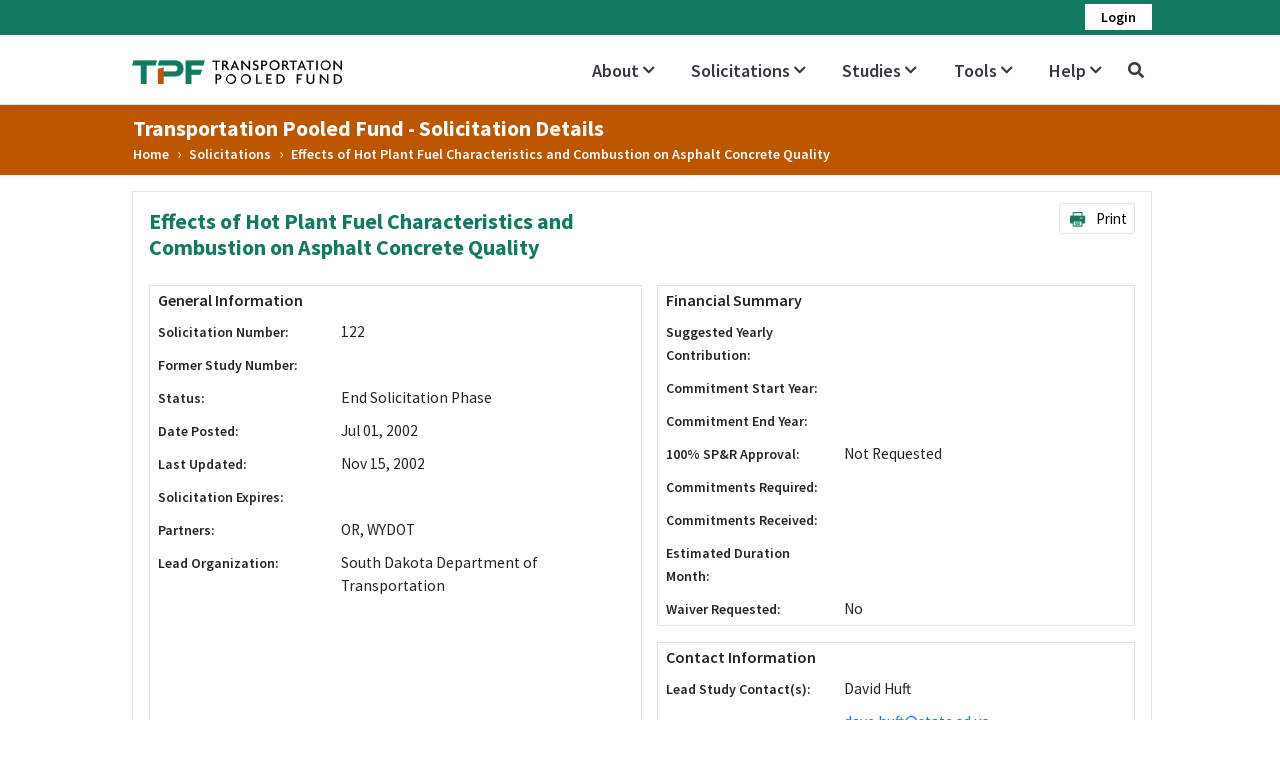

--- FILE ---
content_type: text/html; charset=utf-8
request_url: https://pooledfund.org/Details/Solicitation/122
body_size: 16542
content:
<!DOCTYPE html>

<html lang="en">
<head>
    <meta charset="utf-8" />
    <meta name="viewport" content="width=device-width, initial-scale=1.0" />
    <title>TPF - Solicitation Details</title>
    <link rel="stylesheet" href="/Content/lib/bootstrap/dist/css/bootstrap.css" />
    <link rel="preconnect" href="https://fonts.gstatic.com">
    <link href="https://fonts.googleapis.com/css2?family=Source+Sans+Pro:wght@300;400;600;700;900&display=swap" rel="stylesheet">
    <link rel="stylesheet" href="/Content/css/site.css" />
    <script src="/Content/lib/jquery/dist/jquery.min.js"></script>
    <script src="/Content/lib/bootstrap/dist/js/bootstrap.bundle.min.js"></script>
    <link rel="stylesheet" href="https://use.fontawesome.com/releases/v5.7.0/css/all.css" integrity="sha384-lZN37f5QGtY3VHgisS14W3ExzMWZxybE1SJSEsQp9S+oqd12jhcu+A56Ebc1zFSJ" crossorigin="anonymous">
    <script src="/Scripts/jquery.validate.min.js"></script>
    <script src="/Scripts/jquery.validate.unobtrusive.min.js"></script>
    <script src="/Scripts/site.js"></script>

    <script>
        $(document).ready(function () {
            $("#error-response").hide();
            $("#EmailError").hide();
            if ("" == 'true') {
                $('#toggle_Login').click()
            }
            function isEmail(email) {
                email = email.trim();
                var regex = /^([\w-\.]+)@((\[[0-9]{1,3}\.[0-9]{1,3}\.[0-9]{1,3}\.)|(([\w-]+\.)+))([a-zA-Z]{2,4}|[0-9]{1,3})(\]?)$/;
                return regex.test(email);
            }


            window.addEventListener("pageshow", function (event) {
                if (event.persisted) {
                    $(".loader-section").hide();
                }
            });
            // AJAX login request
            $(document).on("click", "#login-submit", function (e) {
                e.stopPropagation();
                if (isEmail($("#email").val())) {
                    $('#loginText').hide();
                    $('#loginSpinner').show();
                    //var cData = $("#login-form").serializeArray();
                    //cData.forEach((f, i) => cData[i].value = $.trim(f.value));
                    //var sData = $.param(cData);
                    $.ajax({
                        url: "/Accounts/Login",
                        method: "POST",
                        dataType: "json",
                        data: $("#login-form").serialize(),
                        success: function (data, textStatus, jqXHR) {

                            if (data.isSuccess) {
                                $("#EmailError").hide();
                                window.location.href = data.RedirectURL;
                            }
                            else {
                                $("#EmailError").hide();
                                $('#loginText').show();
                                $('#loginSpinner').hide();
                                $("#error-response").show();
                                $("#error-response").html('<p class="mb-0" style="color: red; font-size: 12px;">' + data.ErrorMsg + '</p>');
                            }
                        },
                        error: function (jqXHR, textStatus, errorThrown) {
                            $('#loginText').show();
                            $('#loginSpinner').hide();
                        }
                    })
                } else {
                    $("#error-response").hide();
                    $("#EmailError").show();
                    $("#EmailError").html('<p class="mb-0" style="color: red; font-size: 12px;">' + "Please enter a valid email address." + '</p>');
                }
            });
            $('#unauthorizedDropdown').on('hide.bs.dropdown', function (e) {
                if (e.clickEvent) {
                    e.preventDefault();
                }
            });

            // Hide loader
            $(".loader-section").hide();
        });


        $(document).on("click", ".openDropdown", function () {
            $(".datatable-dropdown").css("display", "none");
            $(this).next().css("display", "block");
        });
        $(document).on("click", "body", function (e) {
            var container = $(".openDropdown");
            if (!container.is(e.target) && container.has(e.target).length === 0) {
                $(".datatable-dropdown").css("display", "none");
            }
        });

        $(document).on("keypress", "#pwd", function (event) {
            if (event.keyCode === 13) {
                // Cancel the default action, if needed
                event.preventDefault();
                // Trigger the button element with a click
                document.getElementById("login-submit").click();
            }
        });
        $(document).on("keypress", "#email", function (event) {
            if (event.keyCode === 13) {
                // Cancel the default action, if needed
                event.preventDefault();
                // Trigger the button element with a click
                if ($("#pwd").val() != "") {
                    document.getElementById("login-submit").click();
                } else {
                    $("#pwd").focus();
                }
            }
        });

    </script>
    <style>
        .spinner-size {
            width: 20px;
            height: 20px;
        }


        .dropdown-toggle::after {
            display: none;
        }

        .navbar-nav .nav-item .sub-menu li {
            padding: 0px !important;
        }
    </style>
</head>
<body>
    <div class="IEMessageBar noSticky" id="notification" style="display:none; width: 100%;top: 39px; background-color: #fff8de;">
        <div class="row fhwacontainer">
            <div class="col-12">
                <span><b>Note: </b>Transportation Pooled Fund portal is not supported on Microsoft Internet Explorer, please use the latest version of another browser.</span>
                <a href="#" onclick="closeNotificationIEfnc()" class="close" id="closeNotificationIE" style="color:black;position:relative;left:-6px" data-dismiss="alert" aria-label="close">&times;</a>
            </div>
        </div>
    </div>
    <div class="" id="notificationMobileMessage" style="display:none; width: 100%;top: 39px; background-color: #fff8de;">
        <div class="row fhwacontainer">
            <div class="col-12">
                <span><b>Note: </b>TPF website is not fully supported on screen sizes less than 1000x500. Please access through a desktop screen for best results</span>
                <a href="#" onclick="closenotificationMobileMessage()" class="close" style="color:black;position:relative;left:-6px" data-dismiss="alert" aria-label="close">&times;</a>
            </div>
        </div>
    </div>
    <script>
        function closeNotificationIEfnc() {
            document.getElementById("notification").style.display = "none";

        }
        function closenotificationMobileMessage() {
            document.getElementById("notificationMobileMessage").style.display = "none";

        }
        /* Create an alert to show if the browser is IE or not */
        if (isIE()) {
            //alert('It is InternetExplorer');
            document.getElementById("notification").style.display = "block";
            //jQuery("#notification").css("display", "block");
        } else {
            document.getElementById("notification").style.display = "none";
            //jQuery("#notification").css("display", "none");
            // alert('It is NOT InternetExplorer');
        }
        function isIE() {
            const ua = window.navigator.userAgent; //Check the userAgent property of the window.navigator object
            const msie = ua.indexOf('MSIE '); // IE 10 or older
            const trident = ua.indexOf('Trident/'); //IE 11

            return (msie > 0 || trident > 0);
        }
        function showResponsiveMessageMobile() {
            if ($(window).width() < 1000) {
                $('#notificationMobileMessage').show();
                //$('.tpf-container').hide();
                //$('.home_banner').hide();
            }
            else {
                $('#notificationMobileMessage').hide();
                //$('.tpf-container').show();
                //$('.home_banner').show();
            }
        }
    </script>
<style>



    .staging {
        background-color: #d78400;
        border: 1px solid #d78400;
    }

    .acceptance {
        background-color: #4e42f5;
        border-color: #4e42f5;
    }

    .notification {
        background-color: #d70000;
        border: 1px solid #d70000;
        padding: 0px 15px;
        color: white;
        min-height: 12px !important;
        /* position: fixed; */
        /* z-index: 999; */
    }

    .sReportBug {
        display: block;
        position: absolute;
        top: 3px;
        right: 10px;
        color: white;
        cursor: pointer
    }

    .sReportBug {
        color: white;
    }

        .sReportBug:hover {
            text-decoration: underline;
        }

    .divNotificationMessage {
        color: white;
        padding-left: 5px;
    }
</style>

<script async src="https://www.googletagmanager.com/gtag/js?id=UA-1213003-7"></script>

<script>
    window.dataLayer = window.dataLayer || [];
    function gtag() { dataLayer.push(arguments); }
    gtag('js', new Date());

    gtag('config', 'UA-1213003-7');
</script>
<script async src="https://www.googletagmanager.com/gtag/js?id=G-P93WNR9FZ6"></script>
<script>
    window.dataLayer = window.dataLayer || [];
    function gtag() { dataLayer.push(arguments); }
    gtag('js', new Date());

    gtag('config', 'G-P93WNR9FZ6');
</script>


    <div class="loader-section">
        <i class="fas fa-spinner  fa-spin fa-2x" style="color: var(--primary-color);"></i>
    </div>
    <header>
        <div class="top-bar no_print">
            <div class="tpf-container">
                        <div id="unauthorizedDropdown" class="text-right dropdown dropbottom">
                            <a href="#" class="login-user-btn fz-14 py-1 px-3 dropdown-toggle" id="toggle_Login" data-toggle="dropdown"><span itemprop="name">Login</span></a>
                            <ul class="dropdown-menu custom-dropdown dropdown-menu-right">
                                <li>


                                    <div class="container">
<form action="/Accounts/Login" id="login-form" method="post" style="width: 230px;">                                            <input type="hidden" name="ReturnUrl" value="" />
                                            <div class="form-group mt-1 mb-2">
                                                <label for="email">Email Address:<span class="text-danger"> *</span></label>
                                                <input type="text" name="Username" class="form-control form-control-sm border border-secondary" id="email" autocomplete="off">
                                            </div>
                                            <div id="EmailError" style="display:none">
                                            </div>
                                            <div class="form-group mb-1">
                                                <label for="pwd">Password:<span class="text-danger"> *</span></label>
                                                <input type="password" name="Password" class="form-control form-control-sm border border-secondary" id="pwd" autocomplete="off">
                                            </div>
                                            <div id="error-response">
                                            </div>
                                            <p class="login-link-section mb-2">
                                                <a href="/Accounts/Forgot">Forgot your password?</a>
                                                <br />
                                                <a href="/AuthorizedUser">What is an authorized user?</a>
                                            </p>
</form>                                        <button type="button" id="login-submit" class="primary-btn custom-primary-btn float-right mb-2">
                                            <span id="loginText">Login</span>
                                            <div id="loginSpinner" class="spinner-border text-light spinner-size" style="display:none" role="status">
                                                <span class="sr-only">Loading...</span>
                                            </div>
                                        </button>
                                    </div>
                                </li>
                            </ul>
                        </div>
            </div>
        </div>
        <nav class="navbar navbar-expand  navbar-light bg-white border-bottom box-shadow mb-0 p-0 no_print">
            <div class="tpf-container">
                <div class="row align-items-center m-0">
                    <div class="col-3 col-xl-3 col-md-3 pl-1">
                        <a class="navbar-brand logo" href="/">
                            <img width="260" src="/Content/images/Logo.png" />
                        </a>
                    </div>
                    <div class="col-xl-9 col-md-9 col-9 pr-0">
                        <button class="navbar-toggler" type="button" data-toggle="collapse" data-target=".navbar-collapse" aria-controls="navbarSupportedContent"
                                aria-expanded="false" aria-label="Toggle navigation">
                            <span class="navbar-toggler-icon"></span>
                        </button>
                        <div class="navbar-collapse collapse d-sm-inline-flex">
                            <ul class="navbar-nav flex-grow-1 justify-content-end align-items-center">
                                <li class="nav-item nav-dd">
                                    <a class="nav-link text-dark">About<i class="fas fa-chevron-down fa-xs ml-1"></i></a>
                                    <ul class="sub-menu">
                                        <li class="sub-menu-item"><a href="/Home/Program" style="padding:10px !important">Program</a></li>
                              


                                    </ul>
                                </li>

                                <li class="nav-item current-menu nav-dd">
                                    <a class="nav-link text-dark">Solicitations <i class="fas fa-chevron-down fa-xs ml-1"></i></a>
                                    <ul class="sub-menu">
                                        <li class="sub-menu-item"><a href="/Browse/open" style="padding:10px !important">Open Solicitations </a></li>
                                        <li class="sub-menu-item"><a href="/Browse/all" style="padding:10px !important">All Solicitations</a></li>
                                    </ul>
                                </li>
                                

                                    <li class="nav-item nav-dd">
                                        <a class="nav-link text-dark">Studies <i class="fas fa-chevron-down fa-xs ml-1"></i></a>
                                        <ul class="sub-menu">
                                          <li class="sub-menu-item"><a href="/Study/Active" style="padding:10px !important">Active Studies</a></li>
                                        <li class="sub-menu-item"><a href="/Study/ClosedStudies" style="padding:10px !important">Closed Studies</a></li>
                                        </ul>
                                    </li>

                                        <li class="nav-item nav-dd">
                                            <a class="nav-link text-dark">Tools <i class="fas fa-chevron-down fa-xs ml-1"></i></a>
                                            <ul class="sub-menu">
                                                <li class="sub-menu-item"><a href="/What’sNew" style="padding:10px !important">What’s New</a></li>
                                                
                                                <li class="sub-menu-item"><a href="/Home/FrequentlyUsedResources" style="padding:10px !important">Frequently Used Resources</a></li>
                                                <li class="sub-menu-item"><a href="/Search/Index" style="padding:10px !important">Search Records</a></li>
                                                
                                                                                            </ul>
                                        </li>

                                        <li class="nav-item nav-dd">
                                            <a class="nav-link text-dark">Help <i class="fas fa-chevron-down fa-xs ml-1"></i></a>
                                            <ul class="sub-menu">
                                                <li class="sub-menu-item"><a href="/Home/RelatedLinks" style="padding:10px !important">Related Links</a></li>
                                                <li class="sub-menu-item"><a href="/Home/EmailAlerts" style="padding:10px !important">Email Alerts</a></li>
                                                <li class="sub-menu-item"><a href="/Home/Contact" style="padding:10px !important">Contacts</a></li>
                                                <li class="sub-menu-item"><a href="/Home/faq" style="padding:10px !important">FAQ</a></li>
                                                <li class="sub-menu-item"><a href="/Home/Form" style="padding:10px !important">Forms</a></li>
                                                <li class="sub-menu-item"><a href="/Home/Glossary" style="padding:10px !important">Glossary</a></li>

                                                </ul>
                                        </li>
                                                                            <li class="nav-item p-0 search-icon dropdown dropbottom">
                                            <a class="nav-link text-dark fw-7 dropdown-toggle" data-toggle="dropdown" href="#">
                                                <i class='fas fa-search'  onclick="OpenSearchPage()" style="font-size: 1rem;"></i>
                                            </a>
                                            
                                        </li>
                                </ul>
                        </div>
                    </div>
                </div>
            </div>
        </nav>
    </header>
        <div class="navigation-bar no_print">
            <div class="tpf-container">
                <div class="page-title">
                    <h2 class="mb-0 fw-7">Transportation Pooled Fund - Solicitation Details</h2>
                    <ul class="codobreadcrumb list-unstyled mb-0">
                        <li>
                            <a href="/">Home</a>
                        </li>
                            <span class="codo-breadcrumb-sep">›</span>
                            <li>
                                <a href="/Browse/All">Solicitations</a>


                            </li>
                                                    <span class="codo-breadcrumb-sep">›</span>
                            <li>
                                <a href="http://pooledfund.org/Details/Solicitation/122">Effects of Hot Plant Fuel Characteristics and Combustion on Asphalt Concrete Quality</a>


                            </li>
                    </ul>
                </div>
            </div>

        </div>

    <div class="tpf-container tpfMaxWidth  mt-3 pl-1">
        


<script src="https://cdn.datatables.net/1.10.23/js/jquery.dataTables.min.js"></script>
<script src="https://cdn.datatables.net/fixedheader/3.1.8/js/dataTables.fixedHeader.min.js"></script>
<script src="https://cdn.datatables.net/buttons/1.7.0/js/dataTables.buttons.min.js"></script>
<script src="https://cdn.datatables.net/buttons/1.7.0/js/buttons.html5.min.js"></script>
<script src="https://cdn.datatables.net/plug-ins/1.10.25/pagination/input.js"></script>
<script src="https://cdnjs.cloudflare.com/ajax/libs/moment.js/2.29.2/moment.min.js"></script>

<link rel="stylesheet" href="https://cdn.datatables.net/1.10.23/css/jquery.dataTables.min.css" />
<link rel="stylesheet" href="https://cdn.datatables.net/fixedheader/3.1.8/css/fixedHeader.dataTables.min.css" />
<link rel="stylesheet" href="https://cdn.datatables.net/buttons/1.7.0/css/buttons.dataTables.min.css" />
<style>
    .dataTables_wrapper .dataTables_paginate .paginate_button:hover {
        color: #ED7323 !important;
    }

    table.dataTable thead tr:nth-child(2) th:nth-child(1) div {
        display: none !important;
    }

    table.dataTable thead tr:last-child th:last-child div {
        display: flex !important;
    }

    table.dataTable thead tr:last-child th:last-child input {
        display: flex !important;
    }

    table.dataTable thead tr:last-child th span {
        background-color: #ddd;
        padding: 0px 10px;
        font-size: 16px;
        font-weight: bold;
        cursor: pointer;
    }

    table.dataTable thead tr:last-child th div {
        display: flex;
        width: 100% !important;
        align-content: space-evenly;
        justify-content: space-evenly;
    }

    #example {
        table-layout: fixed;
        /*width: 100% !important;*/
    }

    #printSolicitationBtn {
        border: 1px solid #E2E2E2 !important;
    }

    .ExtraMargin {
        margin-bottom: 20% !important;
    }
</style>
<script>
    $(document).ready(function () {
        // Function to set up filtering functionality for a table
        function setupDataTableFilter(tableId) {
            // Check if the filter inputs are already appended to the table header
            if ($('#' + tableId + ' thead tr:eq(1)').find('select.search-data').length === 0) {
                $('#' + tableId + ' thead tr').clone(true).appendTo('#' + tableId + ' thead');
                $('#' + tableId + ' thead tr:eq(1) th').each(function (i) {
                    var title = $(this).text().trim(); // Trim to remove extra spaces

                    // Check if the title matches "Document Category" or "Document Type"
                    var ariaLabel = $(this).attr('aria-label');
                    if (ariaLabel && ariaLabel.includes("Download")) {
                        // Remove sorting class
                        $(this).removeClass('sorting');
                        // Empty text content
                        $(this).text('');

                    }
                    if (title === "Document Category" || title === "Document Type") {
                        // Get unique values from the column
                        var uniqueValues = [];
                        $('#' + tableId + ' tbody tr').each(function () {
                            var value = $(this).find('td:eq(' + i + ')').text().trim();
                            if (uniqueValues.indexOf(value) === -1 && value !== "") {
                                uniqueValues.push(value);
                            }
                        });

                        // Create dropdown options dynamically
                        var dropdownOptions = '<option value="">All</option>';
                        uniqueValues.forEach(function (value) {
                            dropdownOptions += '<option value="' + value + '">' + value + '</option>';
                        });

                        // Append dropdown to table header
                        $(this).html('<select class="form-control search-data">' + dropdownOptions + '</select>');

                        // Prevent sorting when clicking on the select box
                        $('select', this).on('click', function (e) {
                            e.stopPropagation();
                        });

                        // Apply filter on change
                        $('select', this).on('change', function () {
                            var val = $.fn.dataTable.util.escapeRegex(
                                $(this).val()
                            );
                            tables[tableId].column(i)
                                .search(val ? '^' + val + '$' : '', true, false)
                                .draw();
                        });
                    }
                    else if (title !== "Download" && title !== "Action") {
                        $(this).html('<input type="text" id="downloadandaction" class="form-control search-data"  placeholder="" />');

                        // Prevent sorting when clicking on the input box
                        $('input', this).on('click', function (e) {
                            e.stopPropagation();
                        });
                        $('input', this).on('keyup change', function () {
                            if (tables[tableId].column(i).search() !== this.value) {
                                tables[tableId]
                                    .column(i)
                                    .search(this.value)
                                    .draw();
                            }
                        });
                    }
                });
            }
        }

        // Initialize DataTable for the first table
        var tables = {};
        tables.example = $('#example').DataTable({
            autoWidth: false,
            orderCellsTop: true,
            pagingType: "input",
            "pageLength": 20,
            "lengthMenu": [[20, 40, 80, -1], [20, 40, 80, "All"]],
            language: {
                emptyTable: "No data available.",
                sLengthMenu: "Show _MENU_",
                info: "View _START_ - _END_ of _TOTAL_",
                infoFiltered: "(filtered from _MAX_ total)"
            },
            "bScrollCollapse": false,
            columnDefs:
                [
                    {
                        targets: '_all',
                        render: function (data, type, row) {
                            if (type === 'display') {
                                if (isNaN(data) && moment(data, 'YYYY-MM-DD', true).isValid()) {
                                    return moment(data).format('MM/DD/YYYY');
                                }
                            }
                            return data;
                        }
                    }
                ],
            buttons: [
                {
                    extend: 'csvHtml5',
                    text: '<img class= "arrow-right mr-2 ml-0" src="/Content/images/printing.png" width="18" />Export Data',
                    title: 'Study-TPF-' + formatDate(),
                    titleAttr: 'CSV'
                }
            ]
        });

        // Hide the filter input of the first table
        $('#example_filter').hide();
        $('.dataTables_length').insertAfter('.dataTables_info');

        tables.example.buttons().container().appendTo($('#exportBtn'));

        // Initialize DataTable for the second table
        tables.example2 = $('#example2').DataTable({
            autoWidth: false,
            orderCellsTop: true,
            pagingType: "input",
             order: [[5, 'desc']],   

            "pageLength": 20,
            "lengthMenu": [[20, 40, 80, -1], [20, 40, 80, "All"]],
            language: {
                emptyTable: "No data available.",
                sLengthMenu: "Show _MENU_",
                info: "View _START_ - _END_ of _TOTAL_",
                infoFiltered: "(filtered from _MAX_ total)"
            },
            "bScrollCollapse": false,
            columnDefs:
                [
                    {
                        targets: '_all',
                        render: function (data, type, row) {
                            if (type === 'display') {
                                if (isNaN(data) && moment(data, 'YYYY-MM-DD', true).isValid()) {
                                    return moment(data).format('MM/DD/YYYY');
                                }
                            }
                            return data;
                        }
                    }
                ],
            buttons: [
                {
                    extend: 'csvHtml5',
                    text: '<img class= "arrow-right mr-1 no_print" src="/Content/images/export-icon.svg" width="18" />Export Data',
                    title: 'Solicitation Details-TPF-' + formatDate(),
                    titleAttr: 'CSV',
                    exportOptions: {
                        columns: [0, 1, 2, 3, 4, 5, 6]
                    }
                }
            ]
        });

        // Apply filtering functionality to the second table
        setupDataTableFilter('example');
        setupDataTableFilter('example2');

        // Hide the filter input of the second table
        $('#example2_filter').hide();
        $('.dataTables_length').insertAfter('.dataTables_info');

        var example2Wrapper = document.getElementById("example2_wrapper");

        // Check if example2Wrapper exists
        if (example2Wrapper) {
            // Find the example2_length div inside example2Wrapper
            var example2Length = example2Wrapper.querySelector("#example_length");

            // Check if example2Length exists
            if (example2Length) {
                // Hide the example2_length div
                example2Length.style.display = "none";
            }
        }
        var example2Wrapper = document.getElementById("example_wrapper");

        // Check if example2Wrapper exists
        if (example2Wrapper) {
            // Find the example2_length div inside example2Wrapper
            var example2Length = example2Wrapper.querySelector("#example2_length");

            // Check if example2Length exists
            if (example2Length) {
                // Hide the example2_length div
                example2Length.style.display = "none";
            }
        }



        //tables.example2.buttons().container().appendTo($('#exportBtn'));


        // Initially hide print section
        $("#printSection").hide();
        $(".viewSection").show();
        $("#printSolicitationBtn").click(function () {
            $('.no_print').addClass('no-print');

            $("#printSection").show();
            $("#viewSection").addClass('ExtraMargin');

            var prtContent = document.getElementById("printSection");
            //var WinPrint = window.open('', '', 'top=0,width=900,height=900,toolbar=0,scrollbars=0,status=0');
            //WinPrint.document.write(prtContent.innerHTML);
            //WinPrint.document.close();
            //WinPrint.focus();
            //WinPrint.print();
            //WinPrint.close();
            window.print();
            $("#viewSection").removeClass('ExtraMargin');
            $('.no_print').removeClass('no-print');

            $("#printSection").hide();
        });
    });
    function CommitFunds(StudyID) {
        window.location.href = "/Commitment/Post?id=" + StudyID + "&type=" + "sol";
    }
</script>
<div class="section-border p-3 no_print" id="viewSection">
    <div class="row mx-0">
        <div class="d-flex justify-content-between w-100 mb-2">
            <div class="col-md-7 pl-0">
                <h2 class="primary-color fw-7 mb-0 w-93">
                    Effects of Hot Plant Fuel Characteristics and Combustion on Asphalt Concrete Quality
                </h2>
            </div>
            <div>
                <a class="secondary-btn no_print" href="#" id="printSolicitationBtn">
                    <img class="arrow-right  mr-2 ml-0" src="/Content/images/printing.png" width="18" />
                    Print
                </a>
            </div>
        </div>
        <div id="solDetatails" class="w-100 row m-0">
            <div class="col-xl-6 pl-0 pr-0 mt-3">
                <div class="h-100 solicitation-table-border">
                    <table class="solicitation-table w-100">
                        <tr>
                            <td colspan="2"><h5 class="fw-6 heading-18 mb-0">General Information</h5></td>
                        </tr>
                        <tr>
                            <td>
                                <span class="fz-14 fw-6">
                                    Solicitation Number:
                                </span>
                            </td>
                            <td>
                                122
                            </td>
                        </tr>
                        <tr>
                            <td>
                                <span class="fz-14 fw-6">
                                    Former Study Number:
                                </span>
                            </td>
                            <td>
                                <a href="/Details/Study/"></a>
                            </td>
                        </tr>
                        <tr>
                            <td>
                                <span class="fz-14 fw-6">
                                    Status:
                                </span>
                            </td>
                            <td>
                                End Solicitation Phase
                            </td>
                        </tr>
                        <tr>
                            <td>
                                <span class="fz-14 fw-6">
                                    Date Posted:

                                </span>
                            </td>
                            <td>
                                Jul 01, 2002
                            </td>
                        </tr>
                        <tr>
                            <td>
                                <span class="fz-14 fw-6">
                                    Last Updated:

                                </span>
                            </td>
                            <td>
                                Nov 15, 2002
                            </td>
                        </tr>
                        <tr>
                            <td>
                                <span class="fz-14 fw-6">
                                    Solicitation Expires:
                                </span>
                            </td>
                            <td>
                                
                            </td>
                        </tr>

                                                    <tr>
                                <td>
                                    <span class="fz-14 fw-6">
                                        Partners:

                                    </span>
                                </td>
                                <td>

                                                                            <span>OR, WYDOT</span>
                                </td>
                            </tr>
                        <tr>
                            <td>
                                <span class="fz-14 fw-6">
                                    Lead Organization:
                                </span>
                            </td>
                            <td>
                                South Dakota Department of Transportation
                            </td>
                        </tr>

                    </table>
                </div>
            </div>
            <div class="col-xl-6 mt-3  pr-0 right_box">
                <div class="solicitation-table-border mb-3">
                    <table class="solicitation-table w-100">
                        <tr>
                            <td colspan="2"><h5 class="fw-6 heading-18 mb-0">Financial Summary</h5></td>
                        </tr>

                        <tr>
                            <td>
                                <span class="fz-14 fw-6">
                                    Suggested Yearly Contribution:

                                </span>
                            </td>
                            <td>
                                
                            </td>
                        </tr>
                        <tr>
                            <td>
                                <span class="fz-14 fw-6">
                                    Commitment Start Year:
                                </span>
                            </td>
                            <td>
                                
                            </td>
                        </tr>
                        <tr>
                            <td>
                                <span class="fz-14 fw-6">
                                    Commitment End Year:
                                </span>
                            </td>
                            <td>
                                
                            </td>
                        </tr>
                        <tr>
                            <td>
                                <span class="fz-14 fw-6">
                                    100% SP&R Approval:

                                </span>
                            </td>
                            <td>

                                Not Requested
                            </td>
                        </tr>
                        <tr>
                            <td>
                                <span class="fz-14 fw-6">
                                    Commitments Required:

                                </span>
                            </td>
                            <td>
                                
                            </td>
                        </tr>

                        <tr>
                            <td>
                                <span class="fz-14 fw-6">
                                    Commitments Received:
                                </span>
                            </td>
                            <td>
                                

                            </td>
                        </tr>

                        <tr>
                            <td>
                                <span class="fz-14 fw-6">
                                    Estimated Duration Month:
                                </span>
                            </td>
                            <td>
                                

                            </td>
                        </tr>

                        <tr>
                            <td>
                                <span class="fz-14 fw-6">
                                    Waiver Requested:
                                </span>
                            </td>
                            <td>
No


                            </td>
                        </tr>



                    </table>
                </div>
                <div class="solicitation-table-border">
                    <table class="solicitation-table w-100">
                        <tr>
                            <td colspan="2"><h5 class="fw-6 heading-18 mb-0">Contact Information</h5></td>
                        </tr>
                            <tr>
                                <td>
                                    <span class="fz-14 fw-6">
                                        Lead Study Contact(s):
                                    </span>
                                </td>
                                <td>
                                    David Huft
                                </td>
                            </tr>
                                <tr>
                                    <td></td>
                                    <td>
                                        <a class="file-download" href="mailto:dave.huft@state.sd.us">dave.huft@state.sd.us</a>


                                    </td>
                                </tr>
                                                        <tr>
                                    <td>
                                        <span class="fz-14 fw-6">
                                            FHWA Technical Liaison(s):
                                        </span>
                                    </td>
                                    <td>
                                        Tom Harman
                                    </td>
                                </tr>
                                    <tr>
                                        <td></td>
                                        <td>
                                            <a class="file-download" href="mailto:tom.harman@dot.gov">tom.harman@dot.gov</a>
                                        </td>
                                    </tr>
                                    <tr>
                                        <td></td>
                                        <td>
                                            <span>Phone: 410-962-0134</span>
                                        </td>
                                    </tr>
                                            </table>
                </div>
            </div>
        </div>

    </div>


    <div class="w-100 mt-2">
        <div class="panel panel-default">
            <div class="panel-heading" role="tab" id="headingThree">
                <h4 class="panel-title mb-0 collapsed" role="button" data-toggle="collapse" href="#commitmentPane" aria-expanded="false" aria-controls="commitmentPane">
                    Commitments by Organizations
                </h4>
            </div>
            <div id="commitmentPane" class="panel-collapse collapse" role="tabpanel" aria-labelledby="headingThree">
                <div class="panel-body">
                    <div>
                        <div class="d-flex justify-content-end align-items-center w-100 mb-2">

                            <div id="exportBtn" class="whiteBtn"></div>
                            
                        </div>

                        <table id="example" class="display" style="width:100%">
                            <thead>
                                <tr>
                                    <th style="width:20% !important">Organization</th>
                                    <th style="width:5% !important">Year</th>
                                    <th style="width:10% !important">Commitments</th>
                                    <th style="width:12% !important">Technical Contact Name</th>
                                    <th style="width:12% !important">Funding Contact Name</th>
                                    <th style="width:10% !important">Contact Number</th>
                                    <th style="width:21% !important">Email Address</th>
                                </tr>
                            </thead>
                            <tbody>
                                            <tr>

                                                <td>
                                                    Oregon Department of Transportation
                                                </td>
                                                <td>
                                                    0
                                                </td>
                                                <td>
                                                    $0.00
                                                </td>
                                                <td>
                                                </td>
                                                <td>
                                                </td>
                                                <td>
                                                </td>
                                                <td>
                                                </td>
                                            </tr>
                                            <tr>

                                                <td>
                                                    Wyoming Department of Transportation
                                                </td>
                                                <td>
                                                    0
                                                </td>
                                                <td>
                                                    $0.00
                                                </td>
                                                <td>
                                                </td>
                                                <td>
                                                </td>
                                                <td>
                                                </td>
                                                <td>
                                                </td>
                                            </tr>

                            </tbody>

                        </table>
                    </div>
                </div>
            </div>
        </div>

    </div>


    <div class="w-100 mt-2">


        <div class="panel-group" id="accordion" role="tablist" aria-multiselectable="true">

            <div class="panel panel-default mb-2">
                <div class="panel-heading" role="tab" id="headingOne">
                    <h4 class="panel-title mb-0 collapsed" role="button" data-toggle="collapse" href="#StudyDetail" aria-expanded="false" aria-controls="collapseOne">
                        Study Description
                    </h4>
                </div>
                <div id="StudyDetail" class="panel-collapse collapse" role="tabpanel" aria-labelledby="headingOne">
                    <div class="panel-body p-4">

                        


    <h4 class="fw-6 mb-0">Objectives</h4>
    <!--<p class="m-4">--><!--</p>-->
    <div class="ml-4 mr-2">
        <p>This study has four objectives: 1) Determine the effects of fuel type, fuel quality, and combustion conditions on the physical and chemical properties of asphalt concrete produced in Hot Mix Asphalt (HMA) plants; 2) Assess the potential effects of the physical and chemical properties induced by fuel type, fuel quality, and combustion conditions on field performance and constructability of asphalt concrete; 3) Recommend specifications for fuel type, fuel quality, and combustion conditions that ensure acceptable asphalt concrete performance; 4) Develop or recommend test methods that field personnel can easily use to ensure compliance with the recommended specifications.</p>
    </div>
                                                


    <h4 class="fw-6 mb-0">Comments</h4>
    <!--<p class="m-4">--><!--</p>-->
    <div class="ml-4 mr-2">
        <p>This research was initiated to investigate the effects of differing fuel types and combustion conditions on hot mix asphalt. In early October, 2001, eleven fuels were used to fire a plant under optimum, insufficient oxygen and excess oxygen conditions. Samples of heated aggregates, mixtures and raw materials (fuels, binder and aggregates) were obtained and transported to West Lafayette, Indiana, for eventual testing.  While all of the samples have been obtained, no testing has been done yet pending a decision on which test methods would provide the best information to meet the objectives. As discussed in detail in this report, we are seeking the approval of the technical panel to commence testing. Chromatography can begin as soon as the panel concurs. After the holidays, binder and mixture physical testing can begin on the control samples and some insufficient oxygen cases.  Although the project is slightly behind schedule, it should be quite easy to catch up. 2/19/02</p>
    </div>
                                                                    </div>
                </div>
            </div>

        </div><!-- panel-group -->

    </div>

    <div class="w-100 mt-2">

        <div class="panel-group" id="accordion" role="tablist" aria-multiselectable="true">

            <div class="panel panel-default mb-2">
                <div class="panel-heading" role="tab" id="headingThree">
                    <h4 class="panel-title mb-0 collapsed" role="button" data-toggle="collapse" href="#collapseThree" aria-expanded="false" aria-controls="collapseThree">
                        Documents
                    </h4>
                </div>
                <div id="collapseThree" class="panel-collapse collapse" role="tabpanel" aria-labelledby="headingThree">
                    <div class="panel-body p-0">
                        <script>
    $(document).ready(function () {
        $(".delete-solicitation-doc").click(function () {
            $("#loader-section").width($("#document-section").width());
            $("#loader-section").height($("#document-section").height());

            $("#loader-section").show();
            var url = "";
            if ($("#solicitID").val() != undefined && $("#solicitID").val() != "") {
                url = "/Solicitation/Document";
            }
            else {
                url = "/Study/Document";
            }
            $.ajax({
                url: url,
                method: "POST",
                data: {
                    id: $("#solicitationID").val(), form: { delete: "Y", deleteID: $(this).siblings("input[type='hidden'").val() }
                },
                success: function (data) {
                    $(".loader-section").hide();
                    //var url = '/Solicitation/Document';
                    url += '?id=' + $("#solicitationID").val();
                    //$("#ajaxresult").load(url);
                    $("#document-section").html("");
                    $('#document-section').load(url);
                    $("#loader-section").hide();
                },
                error: function (err) {
                    $(".loader-section").hide();
                }
            });
        });
    });
</script>
<style>
    #document-table tr td {
        word-break: break-word !important;
        min-width: 100px !important;
    }
</style>
<div class="w-100 mt-3">
    <input id="solicitID" name="solicitID" type="hidden" value="122" />
    <input id="studyID" name="studyID" type="hidden" value="" />
        <p style="margin-left: 5px;">No document attached.</p>
</div>


                    </div>
                </div>
            </div>

        </div><!-- panel-group -->


    </div><!-- container -->
</div>


<!-- Print Section -->
<style>
    .SectionPrintSol {
        /* width: 122% !important;
        margin-left: -11% !important;
        margin-right: -11% !important;*/
        border: 1px solid #E2E2E2 !important;
    }
</style>
<div class="SectionPrintSol p-3 mt-5" id="printSection">
    <div class="row  mt-3">
        <div class="d-flex justify-content-between w-100 mb-2">
            <h2 class="primary-color fw-7 ml-3 mb-0 w-93">
                Effects of Hot Plant Fuel Characteristics and Combustion on Asphalt Concrete Quality
            </h2>
        </div>
        <div id="solDetatails" class="w-100 row m-0">
            <div class="col-md-6 col-12 col-lg-6">
                <div class="h-100 solicitation-table-border">
                    <table class="solicitation-table w-100">
                        <tr>
                            <td colspan="2"><h5 class="fw-6 heading-18 mb-0">General Information</h5></td>
                        </tr>
                        <tr>
                            <td>
                                <span class="fz-14 fw-6">
                                    Solicitation Number:
                                </span>
                            </td>
                            <td>
                                122
                            </td>
                        </tr>
                        <tr>
                            <td>
                                <span class="fz-14 fw-6">
                                    Status:
                                </span>
                            </td>
                            <td>
                                End Solicitation Phase
                            </td>
                        </tr>
                        <tr>
                            <td>
                                <span class="fz-14 fw-6">
                                    Date Posted:

                                </span>
                            </td>
                            <td>
                                Jul 01, 2002
                            </td>
                        </tr>
                        <tr>
                            <td>
                                <span class="fz-14 fw-6">
                                    Last Updated:

                                </span>
                            </td>
                            <td>
                                Nov 15, 2002
                            </td>
                        </tr>
                        <tr>
                            <td>
                                <span class="fz-14 fw-6">
                                    Solicitation Expires:
                                </span>
                            </td>
                            <td>
                                
                            </td>
                        </tr>

                                                    <tr>
                                <td>
                                    <span class="fz-14 fw-6">
                                        Partners:

                                    </span>
                                </td>
                                <td>

                                                                            <span>OR, WYDOT</span>
                                </td>
                            </tr>
                        <tr>
                            <td>
                                <span class="fz-14 fw-6">
                                    Lead Organization:


                                </span>
                            </td>
                            <td>
                                South Dakota Department of Transportation
                            </td>
                        </tr>
                    </table>
                </div>
            </div>
            <div class="col-md-6 col-12 col-lg-6">
                <div class="solicitation-table-border mb-3">
                    <table class="solicitation-table w-100">
                        <tr>
                            <td colspan="2"><h5 class="fw-6 heading-18 mb-0">Financial Summary</h5></td>
                        </tr>
                        <tr>
                            <td>
                                <span class="fz-14 fw-6">
                                    Suggested Yearly Contribution:

                                </span>
                            </td>
                            <td>
                                

                            </td>
                        </tr>
                        <tr>
                            <td>
                                <span class="fz-14 fw-6">
                                    Commitment Start Year:
                                </span>
                            </td>
                            <td>
                                
                            </td>
                        </tr>
                        <tr>
                            <td>
                                <span class="fz-14 fw-6">
                                    Commitment End Year:
                                </span>
                            </td>
                            <td>
                                
                            </td>
                        </tr>
                        <tr>
                            <td>
                                <span class="fz-14 fw-6">
                                    100% SP&R Approval:

                                </span>
                            </td>
                            <td>

                                Not Requested
                            </td>
                        </tr>
                        <tr>
                            <td>
                                <span class="fz-14 fw-6">
                                    Commitments Required:

                                </span>
                            </td>
                            <td>
                                
                            </td>
                        </tr>
                        <tr>
                            <td>
                                <span class="fz-14 fw-6">
                                    Commitments Received:
                                </span>
                            </td>
                            <td>
                                

                            </td>
                        </tr>

                    </table>
                </div>
                <div class="solicitation-table-border">
                    <table class="solicitation-table w-100">
                        <tr>
                            <td colspan="2"><h5 class="fw-6 heading-18 mb-0">Contact Information</h5></td>
                        </tr>
                            <tr>
                                <td>
                                    <span class="fz-14 fw-6">
                                        Lead Study Contact(s):
                                    </span>
                                </td>
                                <td>
                                    David Huft
                                </td>
                            </tr>
                                <tr>
                                    <td></td>
                                    <td>
                                        <a class="file-download" href="mailto:dave.huft@state.sd.us">dave.huft@state.sd.us</a>



                                    </td>
                                </tr>
                                                        <tr>
                                    <td>
                                        <span class="fz-14 fw-6">
                                            FHWA Technical Liaison(s):
                                        </span>
                                    </td>
                                    <td>
                                        Tom Harman
                                    </td>
                                </tr>
                                    <tr>
                                        <td></td>
                                        <td>
                                            <a class="file-download" href="mailto:tom.harman@dot.gov">tom.harman@dot.gov</a>
                                        </td>
                                    </tr>
                                    <tr>
                                        <td></td>
                                        <td>
                                            <span>Phone: 410-962-0134</span>
                                        </td>
                                    </tr>

                    </table>
                </div>
            </div>
        </div>

    </div>

    <div class="row mx-0 section-border px-3 mt-3">
        <div class="w-100  mt-3">
            <div class="d-flex justify-content-between align-items-center w-100 mb-2">
                <h5 class="fw-6 heading-18 mb-0">
                    Commitments by Organizations
                </h5>

            </div>
                <table class="display" style="width:100%" id="PrintTable">
                    <thead>
                        <tr>

                            <th>Agency</th>
                            <th>Year</th>
                            <th>Commitments</th>
                            <th>Technical Contact Name</th>
                            <th>Funding Contact Name</th>
                            <th>Contact Number</th>
                            <th>Email Address</th>
                        </tr>
                    </thead>
                    <tbody>
                                <tr>

                                    <td>
                                        Oregon Department of Transportation
                                    </td>
                                    <td>
                                        0
                                    </td>
                                    <td>
                                        $0.00

                                    </td>
                                    <td>
                                    </td>
                                    <td>
                                    </td>
                                    <td>
                                    </td>
                                    <td>
                                    </td>
                                </tr>
                                <tr>

                                    <td>
                                        Wyoming Department of Transportation
                                    </td>
                                    <td>
                                        0
                                    </td>
                                    <td>
                                        $0.00

                                    </td>
                                    <td>
                                    </td>
                                    <td>
                                    </td>
                                    <td>
                                    </td>
                                    <td>
                                    </td>
                                </tr>



                    </tbody>
                </table>

        </div>
        <div class="w-100 mt-3">

            <h4 class="fw-7" role="button" data-toggle="collapse" href="#StudyDetail" aria-expanded="false" aria-controls="collapseOne">
                Study Description
            </h4>
            


    <h4 class="fw-6 mb-0">Objectives</h4>
    <!--<p class="m-4">--><!--</p>-->
    <div class="ml-4 mr-2">
        <p>This study has four objectives: 1) Determine the effects of fuel type, fuel quality, and combustion conditions on the physical and chemical properties of asphalt concrete produced in Hot Mix Asphalt (HMA) plants; 2) Assess the potential effects of the physical and chemical properties induced by fuel type, fuel quality, and combustion conditions on field performance and constructability of asphalt concrete; 3) Recommend specifications for fuel type, fuel quality, and combustion conditions that ensure acceptable asphalt concrete performance; 4) Develop or recommend test methods that field personnel can easily use to ensure compliance with the recommended specifications.</p>
    </div>
                        


    <h4 class="fw-6 mb-0">Comments</h4>
    <!--<p class="m-4">--><!--</p>-->
    <div class="ml-4 mr-2">
        <p>This research was initiated to investigate the effects of differing fuel types and combustion conditions on hot mix asphalt. In early October, 2001, eleven fuels were used to fire a plant under optimum, insufficient oxygen and excess oxygen conditions. Samples of heated aggregates, mixtures and raw materials (fuels, binder and aggregates) were obtained and transported to West Lafayette, Indiana, for eventual testing.  While all of the samples have been obtained, no testing has been done yet pending a decision on which test methods would provide the best information to meet the objectives. As discussed in detail in this report, we are seeking the approval of the technical panel to commence testing. Chromatography can begin as soon as the panel concurs. After the holidays, binder and mixture physical testing can begin on the control samples and some insufficient oxygen cases.  Although the project is slightly behind schedule, it should be quite easy to catch up. 2/19/02</p>
    </div>
                                    <h4 class="fw-7 mt-3" role="button" data-toggle="collapse" href="#collapseThree" aria-expanded="false" aria-controls="collapseThree">
                Documents
            </h4>
                <span class="">No document attached.</span>
        </div><!-- container -->

    </div>


</div>

    </div>

            <footer class="border-top footer text-muted mt-3 pb-5 no_print" style="margin-bottom:-8%;">
                <div class="tpf-container h-100">
                    <div class="row m-0 h-100 align-items-center">
                        <div class="col-xl-4 col-md-6  col-6 pl-0">
                            <a class="pr-2" href="/FrequentlyUsedResources">Resources</a> | <a class="pl-2 pr-2" href="/Home/Contact">Contacts</a> | <a class="pl-2 pr-2" href="/Home/Glossary">Glossary</a> 
                        </div>
                        <div class="col-xl-8 col-md-6 col-6 text-right pr-0">
                            <span class="pr-2">&copy; Copyright 2026</span> | <a href="http://www.trb.org/NCHRP/NCHRP.aspx" target="_blank" class="pl-2">National Cooperative Highway Research Program (NCHRP)</a>
                        </div>
                    </div>

                </div>
            </footer>


    <div class="handleMobile">
        <div class="col-md-12">
            <img width="260" src="/Content/images/Logo.png" />
            <br />
            <div>
                Currently, Transportation Pooled Fund is not supported on mobile devices, please access this Web portal using a desktop or laptop computer.
            </div>
        </div>
    </div>
    
    <style>
        .handleMobile {
            position: absolute;
            top: 0;
            bottom: 0;
            left: 0;
            right: 0;
            background-color: white;
            text-align: center;
            font-size: 1em;
            padding-top: 30px;
            display: none;
        }

            .handleMobile div {
                margin-top: 10px
            }

        /*  .handleIEBrowser {
                position: absolute;
                top: 0;
                bottom: 0;
                left: 0;
                right: 0;
                background-color: white;
                text-align: center;
                font-size: 1em;
                padding-top: 30px;
                display: none;
            }

                .handleIEBrowser div {
                    margin-top: 10px
                }*/
        .dataTables_wrapper .dataTables_length select {
            padding: 0px;
        }
    </style>
    <script src="/Content/js/site.js" asp-append-version="true"></script>
    <script>
        //function CheckUsedBrowser() {
        //    if (isIE()) {
        //        $('.handleIEBrowser').show();
        //        $('.tpf-container').hide();
        //        $('.home_banner').hide();
        //    }
        //    else {
        //        $('.handleIEBrowser').hide();
        //        $('.tpf-container').show();
        //        $('.home_banner').show();
        //    }
        //}

        function showResponsiveMessage() {
            if ($(window).width() < 1000) {
                $('.handleMobile').show();
                $('.tpf-container').hide();
                $('.home_banner').hide();
            }
            else {
                $('.handleMobile').hide();
                $('.tpf-container').show();
                $('.home_banner').show();
            }
        }
        function OpenSearchPage() {
            window.location.href = "/Search/Index";
        }
        function ClearSearch() {
            $("#searchTxtField").val("");
            $("#Limiterror").hide();
        }
        $(".nav-dd").on("mouseenter", function () {
            $('.dropdown.show .dropdown-toggle').dropdown('toggle');
        });
        $('body').on("click", ".SeacrhDropDownDiv", function (e) {
            $(this).parent().is(".show") && e.stopPropagation();
        });
        $(window).resize(function () {
            //showResponsiveMessage();
            showResponsiveMessageMobile();
        });
        //showResponsiveMessage();
        //CheckUsedBrowser();
        showResponsiveMessageMobile();
    </script>

    
</body>
</html>


--- FILE ---
content_type: application/javascript
request_url: https://pooledfund.org/Scripts/site.js
body_size: 978
content:
$(document).ready(function () {

    $(document).on("click", ".openDropdown", function () {
        $(".datatable-dropdown").css("display", "none");
        $(this).next().css("display", "block");
    });
    $(document).on("click", "body", function (e) {
        var container = $(".openDropdown");
        if (!container.is(e.target) && container.has(e.target).length === 0) {
            $(".datatable-dropdown").css("display", "none");
        }
    });

    //if ($('body').height() < window.innerHeight) {
    //    $(".footer").css("position", "absolute");
    //    $(".footer").css("bottom", "0");
    //}
    //else {
    //    $(".footer").css("position", "relative");
    //}

    // Validate forms
    $(".submitForm").click(function () {
        var form = $(this).data("formname");
        $("form[name='" + form + "']").validate();
        $("form[name='" + form + "']").valid();
        if ($("form[name='" + form + "']").valid()) {
            $("form[name='" + form + "']").submit();
        }
    });

    $("body a").click(function (e) {
        
        var url = $(this).attr("href");
        if (url == undefined || url == "" || url == "#" || url == "javascript:void(0)") {
            // Do nothing
        }
        else if (!e.ctrlKey && $(this).attr("target") !="_blank"){
            $(".loader-section").show();
        }
    });

    $(".calendar-group").click(function () {
        $(this).siblings(".datepicker").datepicker().focus();
    });

    if ($(".selectSearch")[0] && $(".selectSearch")[0] != undefined) {
        $(".selectSearch").select2();
    }

    $(document).on("click", ".file-download", function () {
        setTimeout(function () {
            $(".loader-section").hide();
        }, 2000);
    });
});

// Date format yyy-mm-ddd
function formatDate() {
    var d = new Date(),
        month = '' + (d.getMonth() + 1),
        day = '' + d.getDate(),
        year = d.getFullYear(),
        hour = d.getHours(),
        minute = d.getMinutes(),
        second = d.getSeconds();

    if (month.length < 2)
        month = '0' + month;
    if (day.length < 2)
        day = '0' + day;
    if (hour.length < 2) {
        hour = '0' + hour;
    }
    if (minute.length < 2) {
        minute = '0' + minute;
    }
    if (second.length < 2) {
        second = '0' + second;
    }

    return [year,month, day].join('-') +"_"+ hour.toString() + minute.toString() + second.toString();
}

--- FILE ---
content_type: text/javascript; charset=utf-8
request_url: https://cdn.datatables.net/1.10.23/js/jquery.dataTables.min.js
body_size: 28180
content:
/*!
   Copyright 2008-2020 SpryMedia Ltd.

 This source file is free software, available under the following license:
   MIT license - http://datatables.net/license

 This source file is distributed in the hope that it will be useful, but
 WITHOUT ANY WARRANTY; without even the implied warranty of MERCHANTABILITY
 or FITNESS FOR A PARTICULAR PURPOSE. See the license files for details.

 For details please refer to: http://www.datatables.net
 DataTables 1.10.23
 ©2008-2020 SpryMedia Ltd - datatables.net/license
*/
var $jscomp=$jscomp||{};$jscomp.scope={};$jscomp.findInternal=function(k,y,z){k instanceof String&&(k=String(k));for(var q=k.length,G=0;G<q;G++){var O=k[G];if(y.call(z,O,G,k))return{i:G,v:O}}return{i:-1,v:void 0}};$jscomp.ASSUME_ES5=!1;$jscomp.ASSUME_NO_NATIVE_MAP=!1;$jscomp.ASSUME_NO_NATIVE_SET=!1;$jscomp.SIMPLE_FROUND_POLYFILL=!1;$jscomp.ISOLATE_POLYFILLS=!1;
$jscomp.defineProperty=$jscomp.ASSUME_ES5||"function"==typeof Object.defineProperties?Object.defineProperty:function(k,y,z){if(k==Array.prototype||k==Object.prototype)return k;k[y]=z.value;return k};$jscomp.getGlobal=function(k){k=["object"==typeof globalThis&&globalThis,k,"object"==typeof window&&window,"object"==typeof self&&self,"object"==typeof global&&global];for(var y=0;y<k.length;++y){var z=k[y];if(z&&z.Math==Math)return z}throw Error("Cannot find global object");};$jscomp.global=$jscomp.getGlobal(this);
$jscomp.IS_SYMBOL_NATIVE="function"===typeof Symbol&&"symbol"===typeof Symbol("x");$jscomp.TRUST_ES6_POLYFILLS=!$jscomp.ISOLATE_POLYFILLS||$jscomp.IS_SYMBOL_NATIVE;$jscomp.polyfills={};$jscomp.propertyToPolyfillSymbol={};$jscomp.POLYFILL_PREFIX="$jscp$";var $jscomp$lookupPolyfilledValue=function(k,y){var z=$jscomp.propertyToPolyfillSymbol[y];if(null==z)return k[y];z=k[z];return void 0!==z?z:k[y]};
$jscomp.polyfill=function(k,y,z,q){y&&($jscomp.ISOLATE_POLYFILLS?$jscomp.polyfillIsolated(k,y,z,q):$jscomp.polyfillUnisolated(k,y,z,q))};$jscomp.polyfillUnisolated=function(k,y,z,q){z=$jscomp.global;k=k.split(".");for(q=0;q<k.length-1;q++){var G=k[q];if(!(G in z))return;z=z[G]}k=k[k.length-1];q=z[k];y=y(q);y!=q&&null!=y&&$jscomp.defineProperty(z,k,{configurable:!0,writable:!0,value:y})};
$jscomp.polyfillIsolated=function(k,y,z,q){var G=k.split(".");k=1===G.length;q=G[0];q=!k&&q in $jscomp.polyfills?$jscomp.polyfills:$jscomp.global;for(var O=0;O<G.length-1;O++){var ma=G[O];if(!(ma in q))return;q=q[ma]}G=G[G.length-1];z=$jscomp.IS_SYMBOL_NATIVE&&"es6"===z?q[G]:null;y=y(z);null!=y&&(k?$jscomp.defineProperty($jscomp.polyfills,G,{configurable:!0,writable:!0,value:y}):y!==z&&($jscomp.propertyToPolyfillSymbol[G]=$jscomp.IS_SYMBOL_NATIVE?$jscomp.global.Symbol(G):$jscomp.POLYFILL_PREFIX+G,
G=$jscomp.propertyToPolyfillSymbol[G],$jscomp.defineProperty(q,G,{configurable:!0,writable:!0,value:y})))};$jscomp.polyfill("Array.prototype.find",function(k){return k?k:function(y,z){return $jscomp.findInternal(this,y,z).v}},"es6","es3");
(function(k){"function"===typeof define&&define.amd?define(["jquery"],function(y){return k(y,window,document)}):"object"===typeof exports?module.exports=function(y,z){y||(y=window);z||(z="undefined"!==typeof window?require("jquery"):require("jquery")(y));return k(z,y,y.document)}:k(jQuery,window,document)})(function(k,y,z,q){function G(a){var b,c,d={};k.each(a,function(e,f){(b=e.match(/^([^A-Z]+?)([A-Z])/))&&-1!=="a aa ai ao as b fn i m o s ".indexOf(b[1]+" ")&&(c=e.replace(b[0],b[2].toLowerCase()),
d[c]=e,"o"===b[1]&&G(a[e]))});a._hungarianMap=d}function O(a,b,c){a._hungarianMap||G(a);var d;k.each(b,function(e,f){d=a._hungarianMap[e];d===q||!c&&b[d]!==q||("o"===d.charAt(0)?(b[d]||(b[d]={}),k.extend(!0,b[d],b[e]),O(a[d],b[d],c)):b[d]=b[e])})}function ma(a){var b=u.defaults.oLanguage,c=b.sDecimal;c&&Va(c);if(a){var d=a.sZeroRecords;!a.sEmptyTable&&d&&"No data available in table"===b.sEmptyTable&&V(a,a,"sZeroRecords","sEmptyTable");!a.sLoadingRecords&&d&&"Loading..."===b.sLoadingRecords&&V(a,a,
"sZeroRecords","sLoadingRecords");a.sInfoThousands&&(a.sThousands=a.sInfoThousands);(a=a.sDecimal)&&c!==a&&Va(a)}}function yb(a){R(a,"ordering","bSort");R(a,"orderMulti","bSortMulti");R(a,"orderClasses","bSortClasses");R(a,"orderCellsTop","bSortCellsTop");R(a,"order","aaSorting");R(a,"orderFixed","aaSortingFixed");R(a,"paging","bPaginate");R(a,"pagingType","sPaginationType");R(a,"pageLength","iDisplayLength");R(a,"searching","bFilter");"boolean"===typeof a.sScrollX&&(a.sScrollX=a.sScrollX?"100%":
"");"boolean"===typeof a.scrollX&&(a.scrollX=a.scrollX?"100%":"");if(a=a.aoSearchCols)for(var b=0,c=a.length;b<c;b++)a[b]&&O(u.models.oSearch,a[b])}function zb(a){R(a,"orderable","bSortable");R(a,"orderData","aDataSort");R(a,"orderSequence","asSorting");R(a,"orderDataType","sortDataType");var b=a.aDataSort;"number"!==typeof b||Array.isArray(b)||(a.aDataSort=[b])}function Ab(a){if(!u.__browser){var b={};u.__browser=b;var c=k("<div/>").css({position:"fixed",top:0,left:-1*k(y).scrollLeft(),height:1,
width:1,overflow:"hidden"}).append(k("<div/>").css({position:"absolute",top:1,left:1,width:100,overflow:"scroll"}).append(k("<div/>").css({width:"100%",height:10}))).appendTo("body"),d=c.children(),e=d.children();b.barWidth=d[0].offsetWidth-d[0].clientWidth;b.bScrollOversize=100===e[0].offsetWidth&&100!==d[0].clientWidth;b.bScrollbarLeft=1!==Math.round(e.offset().left);b.bBounding=c[0].getBoundingClientRect().width?!0:!1;c.remove()}k.extend(a.oBrowser,u.__browser);a.oScroll.iBarWidth=u.__browser.barWidth}
function Bb(a,b,c,d,e,f){var g=!1;if(c!==q){var h=c;g=!0}for(;d!==e;)a.hasOwnProperty(d)&&(h=g?b(h,a[d],d,a):a[d],g=!0,d+=f);return h}function Wa(a,b){var c=u.defaults.column,d=a.aoColumns.length;c=k.extend({},u.models.oColumn,c,{nTh:b?b:z.createElement("th"),sTitle:c.sTitle?c.sTitle:b?b.innerHTML:"",aDataSort:c.aDataSort?c.aDataSort:[d],mData:c.mData?c.mData:d,idx:d});a.aoColumns.push(c);c=a.aoPreSearchCols;c[d]=k.extend({},u.models.oSearch,c[d]);Da(a,d,k(b).data())}function Da(a,b,c){b=a.aoColumns[b];
var d=a.oClasses,e=k(b.nTh);if(!b.sWidthOrig){b.sWidthOrig=e.attr("width")||null;var f=(e.attr("style")||"").match(/width:\s*(\d+[pxem%]+)/);f&&(b.sWidthOrig=f[1])}c!==q&&null!==c&&(zb(c),O(u.defaults.column,c,!0),c.mDataProp===q||c.mData||(c.mData=c.mDataProp),c.sType&&(b._sManualType=c.sType),c.className&&!c.sClass&&(c.sClass=c.className),c.sClass&&e.addClass(c.sClass),k.extend(b,c),V(b,c,"sWidth","sWidthOrig"),c.iDataSort!==q&&(b.aDataSort=[c.iDataSort]),V(b,c,"aDataSort"));var g=b.mData,h=ia(g),
l=b.mRender?ia(b.mRender):null;c=function(n){return"string"===typeof n&&-1!==n.indexOf("@")};b._bAttrSrc=k.isPlainObject(g)&&(c(g.sort)||c(g.type)||c(g.filter));b._setter=null;b.fnGetData=function(n,m,p){var t=h(n,m,q,p);return l&&m?l(t,m,n,p):t};b.fnSetData=function(n,m,p){return da(g)(n,m,p)};"number"!==typeof g&&(a._rowReadObject=!0);a.oFeatures.bSort||(b.bSortable=!1,e.addClass(d.sSortableNone));a=-1!==k.inArray("asc",b.asSorting);c=-1!==k.inArray("desc",b.asSorting);b.bSortable&&(a||c)?a&&!c?
(b.sSortingClass=d.sSortableAsc,b.sSortingClassJUI=d.sSortJUIAscAllowed):!a&&c?(b.sSortingClass=d.sSortableDesc,b.sSortingClassJUI=d.sSortJUIDescAllowed):(b.sSortingClass=d.sSortable,b.sSortingClassJUI=d.sSortJUI):(b.sSortingClass=d.sSortableNone,b.sSortingClassJUI="")}function ra(a){if(!1!==a.oFeatures.bAutoWidth){var b=a.aoColumns;Xa(a);for(var c=0,d=b.length;c<d;c++)b[c].nTh.style.width=b[c].sWidth}b=a.oScroll;""===b.sY&&""===b.sX||Ea(a);I(a,null,"column-sizing",[a])}function sa(a,b){a=Fa(a,"bVisible");
return"number"===typeof a[b]?a[b]:null}function ta(a,b){a=Fa(a,"bVisible");b=k.inArray(b,a);return-1!==b?b:null}function na(a){var b=0;k.each(a.aoColumns,function(c,d){d.bVisible&&"none"!==k(d.nTh).css("display")&&b++});return b}function Fa(a,b){var c=[];k.map(a.aoColumns,function(d,e){d[b]&&c.push(e)});return c}function Ya(a){var b=a.aoColumns,c=a.aoData,d=u.ext.type.detect,e,f,g;var h=0;for(e=b.length;h<e;h++){var l=b[h];var n=[];if(!l.sType&&l._sManualType)l.sType=l._sManualType;else if(!l.sType){var m=
0;for(f=d.length;m<f;m++){var p=0;for(g=c.length;p<g;p++){n[p]===q&&(n[p]=S(a,p,h,"type"));var t=d[m](n[p],a);if(!t&&m!==d.length-1)break;if("html"===t)break}if(t){l.sType=t;break}}l.sType||(l.sType="string")}}}function Cb(a,b,c,d){var e,f,g,h=a.aoColumns;if(b)for(e=b.length-1;0<=e;e--){var l=b[e];var n=l.targets!==q?l.targets:l.aTargets;Array.isArray(n)||(n=[n]);var m=0;for(f=n.length;m<f;m++)if("number"===typeof n[m]&&0<=n[m]){for(;h.length<=n[m];)Wa(a);d(n[m],l)}else if("number"===typeof n[m]&&
0>n[m])d(h.length+n[m],l);else if("string"===typeof n[m]){var p=0;for(g=h.length;p<g;p++)("_all"==n[m]||k(h[p].nTh).hasClass(n[m]))&&d(p,l)}}if(c)for(e=0,a=c.length;e<a;e++)d(e,c[e])}function ea(a,b,c,d){var e=a.aoData.length,f=k.extend(!0,{},u.models.oRow,{src:c?"dom":"data",idx:e});f._aData=b;a.aoData.push(f);for(var g=a.aoColumns,h=0,l=g.length;h<l;h++)g[h].sType=null;a.aiDisplayMaster.push(e);b=a.rowIdFn(b);b!==q&&(a.aIds[b]=f);!c&&a.oFeatures.bDeferRender||Za(a,e,c,d);return e}function Ga(a,
b){var c;b instanceof k||(b=k(b));return b.map(function(d,e){c=$a(a,e);return ea(a,c.data,e,c.cells)})}function S(a,b,c,d){var e=a.iDraw,f=a.aoColumns[c],g=a.aoData[b]._aData,h=f.sDefaultContent,l=f.fnGetData(g,d,{settings:a,row:b,col:c});if(l===q)return a.iDrawError!=e&&null===h&&(aa(a,0,"Requested unknown parameter "+("function"==typeof f.mData?"{function}":"'"+f.mData+"'")+" for row "+b+", column "+c,4),a.iDrawError=e),h;if((l===g||null===l)&&null!==h&&d!==q)l=h;else if("function"===typeof l)return l.call(g);
return null===l&&"display"==d?"":l}function Db(a,b,c,d){a.aoColumns[c].fnSetData(a.aoData[b]._aData,d,{settings:a,row:b,col:c})}function ab(a){return k.map(a.match(/(\\.|[^\.])+/g)||[""],function(b){return b.replace(/\\\./g,".")})}function ia(a){if(k.isPlainObject(a)){var b={};k.each(a,function(d,e){e&&(b[d]=ia(e))});return function(d,e,f,g){var h=b[e]||b._;return h!==q?h(d,e,f,g):d}}if(null===a)return function(d){return d};if("function"===typeof a)return function(d,e,f,g){return a(d,e,f,g)};if("string"!==
typeof a||-1===a.indexOf(".")&&-1===a.indexOf("[")&&-1===a.indexOf("("))return function(d,e){return d[a]};var c=function(d,e,f){if(""!==f){var g=ab(f);for(var h=0,l=g.length;h<l;h++){f=g[h].match(ua);var n=g[h].match(oa);if(f){g[h]=g[h].replace(ua,"");""!==g[h]&&(d=d[g[h]]);n=[];g.splice(0,h+1);g=g.join(".");if(Array.isArray(d))for(h=0,l=d.length;h<l;h++)n.push(c(d[h],e,g));d=f[0].substring(1,f[0].length-1);d=""===d?n:n.join(d);break}else if(n){g[h]=g[h].replace(oa,"");d=d[g[h]]();continue}if(null===
d||d[g[h]]===q)return q;d=d[g[h]]}}return d};return function(d,e){return c(d,e,a)}}function da(a){if(k.isPlainObject(a))return da(a._);if(null===a)return function(){};if("function"===typeof a)return function(c,d,e){a(c,"set",d,e)};if("string"!==typeof a||-1===a.indexOf(".")&&-1===a.indexOf("[")&&-1===a.indexOf("("))return function(c,d){c[a]=d};var b=function(c,d,e){e=ab(e);var f=e[e.length-1];for(var g,h,l=0,n=e.length-1;l<n;l++){if("__proto__"===e[l]||"constructor"===e[l])throw Error("Cannot set prototype values");
g=e[l].match(ua);h=e[l].match(oa);if(g){e[l]=e[l].replace(ua,"");c[e[l]]=[];f=e.slice();f.splice(0,l+1);g=f.join(".");if(Array.isArray(d))for(h=0,n=d.length;h<n;h++)f={},b(f,d[h],g),c[e[l]].push(f);else c[e[l]]=d;return}h&&(e[l]=e[l].replace(oa,""),c=c[e[l]](d));if(null===c[e[l]]||c[e[l]]===q)c[e[l]]={};c=c[e[l]]}if(f.match(oa))c[f.replace(oa,"")](d);else c[f.replace(ua,"")]=d};return function(c,d){return b(c,d,a)}}function bb(a){return T(a.aoData,"_aData")}function Ha(a){a.aoData.length=0;a.aiDisplayMaster.length=
0;a.aiDisplay.length=0;a.aIds={}}function Ia(a,b,c){for(var d=-1,e=0,f=a.length;e<f;e++)a[e]==b?d=e:a[e]>b&&a[e]--; -1!=d&&c===q&&a.splice(d,1)}function va(a,b,c,d){var e=a.aoData[b],f,g=function(l,n){for(;l.childNodes.length;)l.removeChild(l.firstChild);l.innerHTML=S(a,b,n,"display")};if("dom"!==c&&(c&&"auto"!==c||"dom"!==e.src)){var h=e.anCells;if(h)if(d!==q)g(h[d],d);else for(c=0,f=h.length;c<f;c++)g(h[c],c)}else e._aData=$a(a,e,d,d===q?q:e._aData).data;e._aSortData=null;e._aFilterData=null;g=
a.aoColumns;if(d!==q)g[d].sType=null;else{c=0;for(f=g.length;c<f;c++)g[c].sType=null;cb(a,e)}}function $a(a,b,c,d){var e=[],f=b.firstChild,g,h=0,l,n=a.aoColumns,m=a._rowReadObject;d=d!==q?d:m?{}:[];var p=function(x,r){if("string"===typeof x){var A=x.indexOf("@");-1!==A&&(A=x.substring(A+1),da(x)(d,r.getAttribute(A)))}},t=function(x){if(c===q||c===h)g=n[h],l=x.innerHTML.trim(),g&&g._bAttrSrc?(da(g.mData._)(d,l),p(g.mData.sort,x),p(g.mData.type,x),p(g.mData.filter,x)):m?(g._setter||(g._setter=da(g.mData)),
g._setter(d,l)):d[h]=l;h++};if(f)for(;f;){var v=f.nodeName.toUpperCase();if("TD"==v||"TH"==v)t(f),e.push(f);f=f.nextSibling}else for(e=b.anCells,f=0,v=e.length;f<v;f++)t(e[f]);(b=b.firstChild?b:b.nTr)&&(b=b.getAttribute("id"))&&da(a.rowId)(d,b);return{data:d,cells:e}}function Za(a,b,c,d){var e=a.aoData[b],f=e._aData,g=[],h,l;if(null===e.nTr){var n=c||z.createElement("tr");e.nTr=n;e.anCells=g;n._DT_RowIndex=b;cb(a,e);var m=0;for(h=a.aoColumns.length;m<h;m++){var p=a.aoColumns[m];e=(l=c?!1:!0)?z.createElement(p.sCellType):
d[m];e._DT_CellIndex={row:b,column:m};g.push(e);if(l||!(!p.mRender&&p.mData===m||k.isPlainObject(p.mData)&&p.mData._===m+".display"))e.innerHTML=S(a,b,m,"display");p.sClass&&(e.className+=" "+p.sClass);p.bVisible&&!c?n.appendChild(e):!p.bVisible&&c&&e.parentNode.removeChild(e);p.fnCreatedCell&&p.fnCreatedCell.call(a.oInstance,e,S(a,b,m),f,b,m)}I(a,"aoRowCreatedCallback",null,[n,f,b,g])}}function cb(a,b){var c=b.nTr,d=b._aData;if(c){if(a=a.rowIdFn(d))c.id=a;d.DT_RowClass&&(a=d.DT_RowClass.split(" "),
b.__rowc=b.__rowc?Ja(b.__rowc.concat(a)):a,k(c).removeClass(b.__rowc.join(" ")).addClass(d.DT_RowClass));d.DT_RowAttr&&k(c).attr(d.DT_RowAttr);d.DT_RowData&&k(c).data(d.DT_RowData)}}function Eb(a){var b,c,d=a.nTHead,e=a.nTFoot,f=0===k("th, td",d).length,g=a.oClasses,h=a.aoColumns;f&&(c=k("<tr/>").appendTo(d));var l=0;for(b=h.length;l<b;l++){var n=h[l];var m=k(n.nTh).addClass(n.sClass);f&&m.appendTo(c);a.oFeatures.bSort&&(m.addClass(n.sSortingClass),!1!==n.bSortable&&(m.attr("tabindex",a.iTabIndex).attr("aria-controls",
a.sTableId),db(a,n.nTh,l)));n.sTitle!=m[0].innerHTML&&m.html(n.sTitle);eb(a,"header")(a,m,n,g)}f&&wa(a.aoHeader,d);k(d).children("tr").attr("role","row");k(d).children("tr").children("th, td").addClass(g.sHeaderTH);k(e).children("tr").children("th, td").addClass(g.sFooterTH);if(null!==e)for(a=a.aoFooter[0],l=0,b=a.length;l<b;l++)n=h[l],n.nTf=a[l].cell,n.sClass&&k(n.nTf).addClass(n.sClass)}function xa(a,b,c){var d,e,f=[],g=[],h=a.aoColumns.length;if(b){c===q&&(c=!1);var l=0;for(d=b.length;l<d;l++){f[l]=
b[l].slice();f[l].nTr=b[l].nTr;for(e=h-1;0<=e;e--)a.aoColumns[e].bVisible||c||f[l].splice(e,1);g.push([])}l=0;for(d=f.length;l<d;l++){if(a=f[l].nTr)for(;e=a.firstChild;)a.removeChild(e);e=0;for(b=f[l].length;e<b;e++){var n=h=1;if(g[l][e]===q){a.appendChild(f[l][e].cell);for(g[l][e]=1;f[l+h]!==q&&f[l][e].cell==f[l+h][e].cell;)g[l+h][e]=1,h++;for(;f[l][e+n]!==q&&f[l][e].cell==f[l][e+n].cell;){for(c=0;c<h;c++)g[l+c][e+n]=1;n++}k(f[l][e].cell).attr("rowspan",h).attr("colspan",n)}}}}}function fa(a){var b=
I(a,"aoPreDrawCallback","preDraw",[a]);if(-1!==k.inArray(!1,b))U(a,!1);else{b=[];var c=0,d=a.asStripeClasses,e=d.length,f=a.oLanguage,g=a.iInitDisplayStart,h="ssp"==P(a),l=a.aiDisplay;a.bDrawing=!0;g!==q&&-1!==g&&(a._iDisplayStart=h?g:g>=a.fnRecordsDisplay()?0:g,a.iInitDisplayStart=-1);g=a._iDisplayStart;var n=a.fnDisplayEnd();if(a.bDeferLoading)a.bDeferLoading=!1,a.iDraw++,U(a,!1);else if(!h)a.iDraw++;else if(!a.bDestroying&&!Fb(a))return;if(0!==l.length)for(f=h?a.aoData.length:n,h=h?0:g;h<f;h++){var m=
l[h],p=a.aoData[m];null===p.nTr&&Za(a,m);var t=p.nTr;if(0!==e){var v=d[c%e];p._sRowStripe!=v&&(k(t).removeClass(p._sRowStripe).addClass(v),p._sRowStripe=v)}I(a,"aoRowCallback",null,[t,p._aData,c,h,m]);b.push(t);c++}else c=f.sZeroRecords,1==a.iDraw&&"ajax"==P(a)?c=f.sLoadingRecords:f.sEmptyTable&&0===a.fnRecordsTotal()&&(c=f.sEmptyTable),b[0]=k("<tr/>",{"class":e?d[0]:""}).append(k("<td />",{valign:"top",colSpan:na(a),"class":a.oClasses.sRowEmpty}).html(c))[0];I(a,"aoHeaderCallback","header",[k(a.nTHead).children("tr")[0],
bb(a),g,n,l]);I(a,"aoFooterCallback","footer",[k(a.nTFoot).children("tr")[0],bb(a),g,n,l]);d=k(a.nTBody);d.children().detach();d.append(k(b));I(a,"aoDrawCallback","draw",[a]);a.bSorted=!1;a.bFiltered=!1;a.bDrawing=!1}}function ja(a,b){var c=a.oFeatures,d=c.bFilter;c.bSort&&Gb(a);d?ya(a,a.oPreviousSearch):a.aiDisplay=a.aiDisplayMaster.slice();!0!==b&&(a._iDisplayStart=0);a._drawHold=b;fa(a);a._drawHold=!1}function Hb(a){var b=a.oClasses,c=k(a.nTable);c=k("<div/>").insertBefore(c);var d=a.oFeatures,
e=k("<div/>",{id:a.sTableId+"_wrapper","class":b.sWrapper+(a.nTFoot?"":" "+b.sNoFooter)});a.nHolding=c[0];a.nTableWrapper=e[0];a.nTableReinsertBefore=a.nTable.nextSibling;for(var f=a.sDom.split(""),g,h,l,n,m,p,t=0;t<f.length;t++){g=null;h=f[t];if("<"==h){l=k("<div/>")[0];n=f[t+1];if("'"==n||'"'==n){m="";for(p=2;f[t+p]!=n;)m+=f[t+p],p++;"H"==m?m=b.sJUIHeader:"F"==m&&(m=b.sJUIFooter);-1!=m.indexOf(".")?(n=m.split("."),l.id=n[0].substr(1,n[0].length-1),l.className=n[1]):"#"==m.charAt(0)?l.id=m.substr(1,
m.length-1):l.className=m;t+=p}e.append(l);e=k(l)}else if(">"==h)e=e.parent();else if("l"==h&&d.bPaginate&&d.bLengthChange)g=Ib(a);else if("f"==h&&d.bFilter)g=Jb(a);else if("r"==h&&d.bProcessing)g=Kb(a);else if("t"==h)g=Lb(a);else if("i"==h&&d.bInfo)g=Mb(a);else if("p"==h&&d.bPaginate)g=Nb(a);else if(0!==u.ext.feature.length)for(l=u.ext.feature,p=0,n=l.length;p<n;p++)if(h==l[p].cFeature){g=l[p].fnInit(a);break}g&&(l=a.aanFeatures,l[h]||(l[h]=[]),l[h].push(g),e.append(g))}c.replaceWith(e);a.nHolding=
null}function wa(a,b){b=k(b).children("tr");var c,d,e;a.splice(0,a.length);var f=0;for(e=b.length;f<e;f++)a.push([]);f=0;for(e=b.length;f<e;f++){var g=b[f];for(c=g.firstChild;c;){if("TD"==c.nodeName.toUpperCase()||"TH"==c.nodeName.toUpperCase()){var h=1*c.getAttribute("colspan");var l=1*c.getAttribute("rowspan");h=h&&0!==h&&1!==h?h:1;l=l&&0!==l&&1!==l?l:1;var n=0;for(d=a[f];d[n];)n++;var m=n;var p=1===h?!0:!1;for(d=0;d<h;d++)for(n=0;n<l;n++)a[f+n][m+d]={cell:c,unique:p},a[f+n].nTr=g}c=c.nextSibling}}}
function Ka(a,b,c){var d=[];c||(c=a.aoHeader,b&&(c=[],wa(c,b)));b=0;for(var e=c.length;b<e;b++)for(var f=0,g=c[b].length;f<g;f++)!c[b][f].unique||d[f]&&a.bSortCellsTop||(d[f]=c[b][f].cell);return d}function La(a,b,c){I(a,"aoServerParams","serverParams",[b]);if(b&&Array.isArray(b)){var d={},e=/(.*?)\[\]$/;k.each(b,function(m,p){(m=p.name.match(e))?(m=m[0],d[m]||(d[m]=[]),d[m].push(p.value)):d[p.name]=p.value});b=d}var f=a.ajax,g=a.oInstance,h=function(m){I(a,null,"xhr",[a,m,a.jqXHR]);c(m)};if(k.isPlainObject(f)&&
f.data){var l=f.data;var n="function"===typeof l?l(b,a):l;b="function"===typeof l&&n?n:k.extend(!0,b,n);delete f.data}n={data:b,success:function(m){var p=m.error||m.sError;p&&aa(a,0,p);a.json=m;h(m)},dataType:"json",cache:!1,type:a.sServerMethod,error:function(m,p,t){t=I(a,null,"xhr",[a,null,a.jqXHR]);-1===k.inArray(!0,t)&&("parsererror"==p?aa(a,0,"Invalid JSON response",1):4===m.readyState&&aa(a,0,"Ajax error",7));U(a,!1)}};a.oAjaxData=b;I(a,null,"preXhr",[a,b]);a.fnServerData?a.fnServerData.call(g,
a.sAjaxSource,k.map(b,function(m,p){return{name:p,value:m}}),h,a):a.sAjaxSource||"string"===typeof f?a.jqXHR=k.ajax(k.extend(n,{url:f||a.sAjaxSource})):"function"===typeof f?a.jqXHR=f.call(g,b,h,a):(a.jqXHR=k.ajax(k.extend(n,f)),f.data=l)}function Fb(a){return a.bAjaxDataGet?(a.iDraw++,U(a,!0),La(a,Ob(a),function(b){Pb(a,b)}),!1):!0}function Ob(a){var b=a.aoColumns,c=b.length,d=a.oFeatures,e=a.oPreviousSearch,f=a.aoPreSearchCols,g=[],h=pa(a);var l=a._iDisplayStart;var n=!1!==d.bPaginate?a._iDisplayLength:
-1;var m=function(x,r){g.push({name:x,value:r})};m("sEcho",a.iDraw);m("iColumns",c);m("sColumns",T(b,"sName").join(","));m("iDisplayStart",l);m("iDisplayLength",n);var p={draw:a.iDraw,columns:[],order:[],start:l,length:n,search:{value:e.sSearch,regex:e.bRegex}};for(l=0;l<c;l++){var t=b[l];var v=f[l];n="function"==typeof t.mData?"function":t.mData;p.columns.push({data:n,name:t.sName,searchable:t.bSearchable,orderable:t.bSortable,search:{value:v.sSearch,regex:v.bRegex}});m("mDataProp_"+l,n);d.bFilter&&
(m("sSearch_"+l,v.sSearch),m("bRegex_"+l,v.bRegex),m("bSearchable_"+l,t.bSearchable));d.bSort&&m("bSortable_"+l,t.bSortable)}d.bFilter&&(m("sSearch",e.sSearch),m("bRegex",e.bRegex));d.bSort&&(k.each(h,function(x,r){p.order.push({column:r.col,dir:r.dir});m("iSortCol_"+x,r.col);m("sSortDir_"+x,r.dir)}),m("iSortingCols",h.length));b=u.ext.legacy.ajax;return null===b?a.sAjaxSource?g:p:b?g:p}function Pb(a,b){var c=function(g,h){return b[g]!==q?b[g]:b[h]},d=Ma(a,b),e=c("sEcho","draw"),f=c("iTotalRecords",
"recordsTotal");c=c("iTotalDisplayRecords","recordsFiltered");if(e!==q){if(1*e<a.iDraw)return;a.iDraw=1*e}Ha(a);a._iRecordsTotal=parseInt(f,10);a._iRecordsDisplay=parseInt(c,10);e=0;for(f=d.length;e<f;e++)ea(a,d[e]);a.aiDisplay=a.aiDisplayMaster.slice();a.bAjaxDataGet=!1;fa(a);a._bInitComplete||Na(a,b);a.bAjaxDataGet=!0;U(a,!1)}function Ma(a,b){a=k.isPlainObject(a.ajax)&&a.ajax.dataSrc!==q?a.ajax.dataSrc:a.sAjaxDataProp;return"data"===a?b.aaData||b[a]:""!==a?ia(a)(b):b}function Jb(a){var b=a.oClasses,
c=a.sTableId,d=a.oLanguage,e=a.oPreviousSearch,f=a.aanFeatures,g='<input type="search" class="'+b.sFilterInput+'"/>',h=d.sSearch;h=h.match(/_INPUT_/)?h.replace("_INPUT_",g):h+g;b=k("<div/>",{id:f.f?null:c+"_filter","class":b.sFilter}).append(k("<label/>").append(h));var l=function(){var m=this.value?this.value:"";m!=e.sSearch&&(ya(a,{sSearch:m,bRegex:e.bRegex,bSmart:e.bSmart,bCaseInsensitive:e.bCaseInsensitive}),a._iDisplayStart=0,fa(a))};f=null!==a.searchDelay?a.searchDelay:"ssp"===P(a)?400:0;var n=
k("input",b).val(e.sSearch).attr("placeholder",d.sSearchPlaceholder).on("keyup.DT search.DT input.DT paste.DT cut.DT",f?fb(l,f):l).on("mouseup",function(m){setTimeout(function(){l.call(n[0])},10)}).on("keypress.DT",function(m){if(13==m.keyCode)return!1}).attr("aria-controls",c);k(a.nTable).on("search.dt.DT",function(m,p){if(a===p)try{n[0]!==z.activeElement&&n.val(e.sSearch)}catch(t){}});return b[0]}function ya(a,b,c){var d=a.oPreviousSearch,e=a.aoPreSearchCols,f=function(h){d.sSearch=h.sSearch;d.bRegex=
h.bRegex;d.bSmart=h.bSmart;d.bCaseInsensitive=h.bCaseInsensitive},g=function(h){return h.bEscapeRegex!==q?!h.bEscapeRegex:h.bRegex};Ya(a);if("ssp"!=P(a)){Qb(a,b.sSearch,c,g(b),b.bSmart,b.bCaseInsensitive);f(b);for(b=0;b<e.length;b++)Rb(a,e[b].sSearch,b,g(e[b]),e[b].bSmart,e[b].bCaseInsensitive);Sb(a)}else f(b);a.bFiltered=!0;I(a,null,"search",[a])}function Sb(a){for(var b=u.ext.search,c=a.aiDisplay,d,e,f=0,g=b.length;f<g;f++){for(var h=[],l=0,n=c.length;l<n;l++)e=c[l],d=a.aoData[e],b[f](a,d._aFilterData,
e,d._aData,l)&&h.push(e);c.length=0;k.merge(c,h)}}function Rb(a,b,c,d,e,f){if(""!==b){var g=[],h=a.aiDisplay;d=gb(b,d,e,f);for(e=0;e<h.length;e++)b=a.aoData[h[e]]._aFilterData[c],d.test(b)&&g.push(h[e]);a.aiDisplay=g}}function Qb(a,b,c,d,e,f){e=gb(b,d,e,f);var g=a.oPreviousSearch.sSearch,h=a.aiDisplayMaster;f=[];0!==u.ext.search.length&&(c=!0);var l=Tb(a);if(0>=b.length)a.aiDisplay=h.slice();else{if(l||c||d||g.length>b.length||0!==b.indexOf(g)||a.bSorted)a.aiDisplay=h.slice();b=a.aiDisplay;for(c=
0;c<b.length;c++)e.test(a.aoData[b[c]]._sFilterRow)&&f.push(b[c]);a.aiDisplay=f}}function gb(a,b,c,d){a=b?a:hb(a);c&&(a="^(?=.*?"+k.map(a.match(/"[^"]+"|[^ ]+/g)||[""],function(e){if('"'===e.charAt(0)){var f=e.match(/^"(.*)"$/);e=f?f[1]:e}return e.replace('"',"")}).join(")(?=.*?")+").*$");return new RegExp(a,d?"i":"")}function Tb(a){var b=a.aoColumns,c,d,e=u.ext.type.search;var f=!1;var g=0;for(c=a.aoData.length;g<c;g++){var h=a.aoData[g];if(!h._aFilterData){var l=[];var n=0;for(d=b.length;n<d;n++){f=
b[n];if(f.bSearchable){var m=S(a,g,n,"filter");e[f.sType]&&(m=e[f.sType](m));null===m&&(m="");"string"!==typeof m&&m.toString&&(m=m.toString())}else m="";m.indexOf&&-1!==m.indexOf("&")&&(Oa.innerHTML=m,m=rc?Oa.textContent:Oa.innerText);m.replace&&(m=m.replace(/[\r\n\u2028]/g,""));l.push(m)}h._aFilterData=l;h._sFilterRow=l.join("  ");f=!0}}return f}function Ub(a){return{search:a.sSearch,smart:a.bSmart,regex:a.bRegex,caseInsensitive:a.bCaseInsensitive}}function Vb(a){return{sSearch:a.search,bSmart:a.smart,
bRegex:a.regex,bCaseInsensitive:a.caseInsensitive}}function Mb(a){var b=a.sTableId,c=a.aanFeatures.i,d=k("<div/>",{"class":a.oClasses.sInfo,id:c?null:b+"_info"});c||(a.aoDrawCallback.push({fn:Wb,sName:"information"}),d.attr("role","status").attr("aria-live","polite"),k(a.nTable).attr("aria-describedby",b+"_info"));return d[0]}function Wb(a){var b=a.aanFeatures.i;if(0!==b.length){var c=a.oLanguage,d=a._iDisplayStart+1,e=a.fnDisplayEnd(),f=a.fnRecordsTotal(),g=a.fnRecordsDisplay(),h=g?c.sInfo:c.sInfoEmpty;
g!==f&&(h+=" "+c.sInfoFiltered);h+=c.sInfoPostFix;h=Xb(a,h);c=c.fnInfoCallback;null!==c&&(h=c.call(a.oInstance,a,d,e,f,g,h));k(b).html(h)}}function Xb(a,b){var c=a.fnFormatNumber,d=a._iDisplayStart+1,e=a._iDisplayLength,f=a.fnRecordsDisplay(),g=-1===e;return b.replace(/_START_/g,c.call(a,d)).replace(/_END_/g,c.call(a,a.fnDisplayEnd())).replace(/_MAX_/g,c.call(a,a.fnRecordsTotal())).replace(/_TOTAL_/g,c.call(a,f)).replace(/_PAGE_/g,c.call(a,g?1:Math.ceil(d/e))).replace(/_PAGES_/g,c.call(a,g?1:Math.ceil(f/
e)))}function za(a){var b=a.iInitDisplayStart,c=a.aoColumns;var d=a.oFeatures;var e=a.bDeferLoading;if(a.bInitialised){Hb(a);Eb(a);xa(a,a.aoHeader);xa(a,a.aoFooter);U(a,!0);d.bAutoWidth&&Xa(a);var f=0;for(d=c.length;f<d;f++){var g=c[f];g.sWidth&&(g.nTh.style.width=K(g.sWidth))}I(a,null,"preInit",[a]);ja(a);c=P(a);if("ssp"!=c||e)"ajax"==c?La(a,[],function(h){var l=Ma(a,h);for(f=0;f<l.length;f++)ea(a,l[f]);a.iInitDisplayStart=b;ja(a);U(a,!1);Na(a,h)},a):(U(a,!1),Na(a))}else setTimeout(function(){za(a)},
200)}function Na(a,b){a._bInitComplete=!0;(b||a.oInit.aaData)&&ra(a);I(a,null,"plugin-init",[a,b]);I(a,"aoInitComplete","init",[a,b])}function ib(a,b){b=parseInt(b,10);a._iDisplayLength=b;jb(a);I(a,null,"length",[a,b])}function Ib(a){var b=a.oClasses,c=a.sTableId,d=a.aLengthMenu,e=Array.isArray(d[0]),f=e?d[0]:d;d=e?d[1]:d;e=k("<select/>",{name:c+"_length","aria-controls":c,"class":b.sLengthSelect});for(var g=0,h=f.length;g<h;g++)e[0][g]=new Option("number"===typeof d[g]?a.fnFormatNumber(d[g]):d[g],
f[g]);var l=k("<div><label/></div>").addClass(b.sLength);a.aanFeatures.l||(l[0].id=c+"_length");l.children().append(a.oLanguage.sLengthMenu.replace("_MENU_",e[0].outerHTML));k("select",l).val(a._iDisplayLength).on("change.DT",function(n){ib(a,k(this).val());fa(a)});k(a.nTable).on("length.dt.DT",function(n,m,p){a===m&&k("select",l).val(p)});return l[0]}function Nb(a){var b=a.sPaginationType,c=u.ext.pager[b],d="function"===typeof c,e=function(g){fa(g)};b=k("<div/>").addClass(a.oClasses.sPaging+b)[0];
var f=a.aanFeatures;d||c.fnInit(a,b,e);f.p||(b.id=a.sTableId+"_paginate",a.aoDrawCallback.push({fn:function(g){if(d){var h=g._iDisplayStart,l=g._iDisplayLength,n=g.fnRecordsDisplay(),m=-1===l;h=m?0:Math.ceil(h/l);l=m?1:Math.ceil(n/l);n=c(h,l);var p;m=0;for(p=f.p.length;m<p;m++)eb(g,"pageButton")(g,f.p[m],m,n,h,l)}else c.fnUpdate(g,e)},sName:"pagination"}));return b}function kb(a,b,c){var d=a._iDisplayStart,e=a._iDisplayLength,f=a.fnRecordsDisplay();0===f||-1===e?d=0:"number"===typeof b?(d=b*e,d>f&&
(d=0)):"first"==b?d=0:"previous"==b?(d=0<=e?d-e:0,0>d&&(d=0)):"next"==b?d+e<f&&(d+=e):"last"==b?d=Math.floor((f-1)/e)*e:aa(a,0,"Unknown paging action: "+b,5);b=a._iDisplayStart!==d;a._iDisplayStart=d;b&&(I(a,null,"page",[a]),c&&fa(a));return b}function Kb(a){return k("<div/>",{id:a.aanFeatures.r?null:a.sTableId+"_processing","class":a.oClasses.sProcessing}).html(a.oLanguage.sProcessing).insertBefore(a.nTable)[0]}function U(a,b){a.oFeatures.bProcessing&&k(a.aanFeatures.r).css("display",b?"block":"none");
I(a,null,"processing",[a,b])}function Lb(a){var b=k(a.nTable);b.attr("role","grid");var c=a.oScroll;if(""===c.sX&&""===c.sY)return a.nTable;var d=c.sX,e=c.sY,f=a.oClasses,g=b.children("caption"),h=g.length?g[0]._captionSide:null,l=k(b[0].cloneNode(!1)),n=k(b[0].cloneNode(!1)),m=b.children("tfoot");m.length||(m=null);l=k("<div/>",{"class":f.sScrollWrapper}).append(k("<div/>",{"class":f.sScrollHead}).css({overflow:"hidden",position:"relative",border:0,width:d?d?K(d):null:"100%"}).append(k("<div/>",
{"class":f.sScrollHeadInner}).css({"box-sizing":"content-box",width:c.sXInner||"100%"}).append(l.removeAttr("id").css("margin-left",0).append("top"===h?g:null).append(b.children("thead"))))).append(k("<div/>",{"class":f.sScrollBody}).css({position:"relative",overflow:"auto",width:d?K(d):null}).append(b));m&&l.append(k("<div/>",{"class":f.sScrollFoot}).css({overflow:"hidden",border:0,width:d?d?K(d):null:"100%"}).append(k("<div/>",{"class":f.sScrollFootInner}).append(n.removeAttr("id").css("margin-left",
0).append("bottom"===h?g:null).append(b.children("tfoot")))));b=l.children();var p=b[0];f=b[1];var t=m?b[2]:null;if(d)k(f).on("scroll.DT",function(v){v=this.scrollLeft;p.scrollLeft=v;m&&(t.scrollLeft=v)});k(f).css("max-height",e);c.bCollapse||k(f).css("height",e);a.nScrollHead=p;a.nScrollBody=f;a.nScrollFoot=t;a.aoDrawCallback.push({fn:Ea,sName:"scrolling"});return l[0]}function Ea(a){var b=a.oScroll,c=b.sX,d=b.sXInner,e=b.sY;b=b.iBarWidth;var f=k(a.nScrollHead),g=f[0].style,h=f.children("div"),l=
h[0].style,n=h.children("table");h=a.nScrollBody;var m=k(h),p=h.style,t=k(a.nScrollFoot).children("div"),v=t.children("table"),x=k(a.nTHead),r=k(a.nTable),A=r[0],E=A.style,H=a.nTFoot?k(a.nTFoot):null,W=a.oBrowser,M=W.bScrollOversize,C=T(a.aoColumns,"nTh"),B=[],ba=[],X=[],lb=[],Aa,Yb=function(F){F=F.style;F.paddingTop="0";F.paddingBottom="0";F.borderTopWidth="0";F.borderBottomWidth="0";F.height=0};var ha=h.scrollHeight>h.clientHeight;if(a.scrollBarVis!==ha&&a.scrollBarVis!==q)a.scrollBarVis=ha,ra(a);
else{a.scrollBarVis=ha;r.children("thead, tfoot").remove();if(H){var ka=H.clone().prependTo(r);var la=H.find("tr");ka=ka.find("tr")}var mb=x.clone().prependTo(r);x=x.find("tr");ha=mb.find("tr");mb.find("th, td").removeAttr("tabindex");c||(p.width="100%",f[0].style.width="100%");k.each(Ka(a,mb),function(F,Y){Aa=sa(a,F);Y.style.width=a.aoColumns[Aa].sWidth});H&&Z(function(F){F.style.width=""},ka);f=r.outerWidth();""===c?(E.width="100%",M&&(r.find("tbody").height()>h.offsetHeight||"scroll"==m.css("overflow-y"))&&
(E.width=K(r.outerWidth()-b)),f=r.outerWidth()):""!==d&&(E.width=K(d),f=r.outerWidth());Z(Yb,ha);Z(function(F){X.push(F.innerHTML);B.push(K(k(F).css("width")))},ha);Z(function(F,Y){-1!==k.inArray(F,C)&&(F.style.width=B[Y])},x);k(ha).height(0);H&&(Z(Yb,ka),Z(function(F){lb.push(F.innerHTML);ba.push(K(k(F).css("width")))},ka),Z(function(F,Y){F.style.width=ba[Y]},la),k(ka).height(0));Z(function(F,Y){F.innerHTML='<div class="dataTables_sizing">'+X[Y]+"</div>";F.childNodes[0].style.height="0";F.childNodes[0].style.overflow=
"hidden";F.style.width=B[Y]},ha);H&&Z(function(F,Y){F.innerHTML='<div class="dataTables_sizing">'+lb[Y]+"</div>";F.childNodes[0].style.height="0";F.childNodes[0].style.overflow="hidden";F.style.width=ba[Y]},ka);r.outerWidth()<f?(la=h.scrollHeight>h.offsetHeight||"scroll"==m.css("overflow-y")?f+b:f,M&&(h.scrollHeight>h.offsetHeight||"scroll"==m.css("overflow-y"))&&(E.width=K(la-b)),""!==c&&""===d||aa(a,1,"Possible column misalignment",6)):la="100%";p.width=K(la);g.width=K(la);H&&(a.nScrollFoot.style.width=
K(la));!e&&M&&(p.height=K(A.offsetHeight+b));c=r.outerWidth();n[0].style.width=K(c);l.width=K(c);d=r.height()>h.clientHeight||"scroll"==m.css("overflow-y");e="padding"+(W.bScrollbarLeft?"Left":"Right");l[e]=d?b+"px":"0px";H&&(v[0].style.width=K(c),t[0].style.width=K(c),t[0].style[e]=d?b+"px":"0px");r.children("colgroup").insertBefore(r.children("thead"));m.trigger("scroll");!a.bSorted&&!a.bFiltered||a._drawHold||(h.scrollTop=0)}}function Z(a,b,c){for(var d=0,e=0,f=b.length,g,h;e<f;){g=b[e].firstChild;
for(h=c?c[e].firstChild:null;g;)1===g.nodeType&&(c?a(g,h,d):a(g,d),d++),g=g.nextSibling,h=c?h.nextSibling:null;e++}}function Xa(a){var b=a.nTable,c=a.aoColumns,d=a.oScroll,e=d.sY,f=d.sX,g=d.sXInner,h=c.length,l=Fa(a,"bVisible"),n=k("th",a.nTHead),m=b.getAttribute("width"),p=b.parentNode,t=!1,v,x=a.oBrowser;d=x.bScrollOversize;(v=b.style.width)&&-1!==v.indexOf("%")&&(m=v);for(v=0;v<l.length;v++){var r=c[l[v]];null!==r.sWidth&&(r.sWidth=Zb(r.sWidthOrig,p),t=!0)}if(d||!t&&!f&&!e&&h==na(a)&&h==n.length)for(v=
0;v<h;v++)l=sa(a,v),null!==l&&(c[l].sWidth=K(n.eq(v).width()));else{h=k(b).clone().css("visibility","hidden").removeAttr("id");h.find("tbody tr").remove();var A=k("<tr/>").appendTo(h.find("tbody"));h.find("thead, tfoot").remove();h.append(k(a.nTHead).clone()).append(k(a.nTFoot).clone());h.find("tfoot th, tfoot td").css("width","");n=Ka(a,h.find("thead")[0]);for(v=0;v<l.length;v++)r=c[l[v]],n[v].style.width=null!==r.sWidthOrig&&""!==r.sWidthOrig?K(r.sWidthOrig):"",r.sWidthOrig&&f&&k(n[v]).append(k("<div/>").css({width:r.sWidthOrig,
margin:0,padding:0,border:0,height:1}));if(a.aoData.length)for(v=0;v<l.length;v++)t=l[v],r=c[t],k($b(a,t)).clone(!1).append(r.sContentPadding).appendTo(A);k("[name]",h).removeAttr("name");r=k("<div/>").css(f||e?{position:"absolute",top:0,left:0,height:1,right:0,overflow:"hidden"}:{}).append(h).appendTo(p);f&&g?h.width(g):f?(h.css("width","auto"),h.removeAttr("width"),h.width()<p.clientWidth&&m&&h.width(p.clientWidth)):e?h.width(p.clientWidth):m&&h.width(m);for(v=e=0;v<l.length;v++)p=k(n[v]),g=p.outerWidth()-
p.width(),p=x.bBounding?Math.ceil(n[v].getBoundingClientRect().width):p.outerWidth(),e+=p,c[l[v]].sWidth=K(p-g);b.style.width=K(e);r.remove()}m&&(b.style.width=K(m));!m&&!f||a._reszEvt||(b=function(){k(y).on("resize.DT-"+a.sInstance,fb(function(){ra(a)}))},d?setTimeout(b,1E3):b(),a._reszEvt=!0)}function Zb(a,b){if(!a)return 0;a=k("<div/>").css("width",K(a)).appendTo(b||z.body);b=a[0].offsetWidth;a.remove();return b}function $b(a,b){var c=ac(a,b);if(0>c)return null;var d=a.aoData[c];return d.nTr?d.anCells[b]:
k("<td/>").html(S(a,c,b,"display"))[0]}function ac(a,b){for(var c,d=-1,e=-1,f=0,g=a.aoData.length;f<g;f++)c=S(a,f,b,"display")+"",c=c.replace(sc,""),c=c.replace(/&nbsp;/g," "),c.length>d&&(d=c.length,e=f);return e}function K(a){return null===a?"0px":"number"==typeof a?0>a?"0px":a+"px":a.match(/\d$/)?a+"px":a}function pa(a){var b=[],c=a.aoColumns;var d=a.aaSortingFixed;var e=k.isPlainObject(d);var f=[];var g=function(m){m.length&&!Array.isArray(m[0])?f.push(m):k.merge(f,m)};Array.isArray(d)&&g(d);
e&&d.pre&&g(d.pre);g(a.aaSorting);e&&d.post&&g(d.post);for(a=0;a<f.length;a++){var h=f[a][0];g=c[h].aDataSort;d=0;for(e=g.length;d<e;d++){var l=g[d];var n=c[l].sType||"string";f[a]._idx===q&&(f[a]._idx=k.inArray(f[a][1],c[l].asSorting));b.push({src:h,col:l,dir:f[a][1],index:f[a]._idx,type:n,formatter:u.ext.type.order[n+"-pre"]})}}return b}function Gb(a){var b,c=[],d=u.ext.type.order,e=a.aoData,f=0,g=a.aiDisplayMaster;Ya(a);var h=pa(a);var l=0;for(b=h.length;l<b;l++){var n=h[l];n.formatter&&f++;bc(a,
n.col)}if("ssp"!=P(a)&&0!==h.length){l=0;for(b=g.length;l<b;l++)c[g[l]]=l;f===h.length?g.sort(function(m,p){var t,v=h.length,x=e[m]._aSortData,r=e[p]._aSortData;for(t=0;t<v;t++){var A=h[t];var E=x[A.col];var H=r[A.col];E=E<H?-1:E>H?1:0;if(0!==E)return"asc"===A.dir?E:-E}E=c[m];H=c[p];return E<H?-1:E>H?1:0}):g.sort(function(m,p){var t,v=h.length,x=e[m]._aSortData,r=e[p]._aSortData;for(t=0;t<v;t++){var A=h[t];var E=x[A.col];var H=r[A.col];A=d[A.type+"-"+A.dir]||d["string-"+A.dir];E=A(E,H);if(0!==E)return E}E=
c[m];H=c[p];return E<H?-1:E>H?1:0})}a.bSorted=!0}function cc(a){var b=a.aoColumns,c=pa(a);a=a.oLanguage.oAria;for(var d=0,e=b.length;d<e;d++){var f=b[d];var g=f.asSorting;var h=f.sTitle.replace(/<.*?>/g,"");var l=f.nTh;l.removeAttribute("aria-sort");f.bSortable&&(0<c.length&&c[0].col==d?(l.setAttribute("aria-sort","asc"==c[0].dir?"ascending":"descending"),f=g[c[0].index+1]||g[0]):f=g[0],h+="asc"===f?a.sSortAscending:a.sSortDescending);l.setAttribute("aria-label",h)}}function nb(a,b,c,d){var e=a.aaSorting,
f=a.aoColumns[b].asSorting,g=function(h,l){var n=h._idx;n===q&&(n=k.inArray(h[1],f));return n+1<f.length?n+1:l?null:0};"number"===typeof e[0]&&(e=a.aaSorting=[e]);c&&a.oFeatures.bSortMulti?(c=k.inArray(b,T(e,"0")),-1!==c?(b=g(e[c],!0),null===b&&1===e.length&&(b=0),null===b?e.splice(c,1):(e[c][1]=f[b],e[c]._idx=b)):(e.push([b,f[0],0]),e[e.length-1]._idx=0)):e.length&&e[0][0]==b?(b=g(e[0]),e.length=1,e[0][1]=f[b],e[0]._idx=b):(e.length=0,e.push([b,f[0]]),e[0]._idx=0);ja(a);"function"==typeof d&&d(a)}
function db(a,b,c,d){var e=a.aoColumns[c];ob(b,{},function(f){!1!==e.bSortable&&(a.oFeatures.bProcessing?(U(a,!0),setTimeout(function(){nb(a,c,f.shiftKey,d);"ssp"!==P(a)&&U(a,!1)},0)):nb(a,c,f.shiftKey,d))})}function Pa(a){var b=a.aLastSort,c=a.oClasses.sSortColumn,d=pa(a),e=a.oFeatures,f;if(e.bSort&&e.bSortClasses){e=0;for(f=b.length;e<f;e++){var g=b[e].src;k(T(a.aoData,"anCells",g)).removeClass(c+(2>e?e+1:3))}e=0;for(f=d.length;e<f;e++)g=d[e].src,k(T(a.aoData,"anCells",g)).addClass(c+(2>e?e+1:3))}a.aLastSort=
d}function bc(a,b){var c=a.aoColumns[b],d=u.ext.order[c.sSortDataType],e;d&&(e=d.call(a.oInstance,a,b,ta(a,b)));for(var f,g=u.ext.type.order[c.sType+"-pre"],h=0,l=a.aoData.length;h<l;h++)if(c=a.aoData[h],c._aSortData||(c._aSortData=[]),!c._aSortData[b]||d)f=d?e[h]:S(a,h,b,"sort"),c._aSortData[b]=g?g(f):f}function Qa(a){if(a.oFeatures.bStateSave&&!a.bDestroying){var b={time:+new Date,start:a._iDisplayStart,length:a._iDisplayLength,order:k.extend(!0,[],a.aaSorting),search:Ub(a.oPreviousSearch),columns:k.map(a.aoColumns,
function(c,d){return{visible:c.bVisible,search:Ub(a.aoPreSearchCols[d])}})};I(a,"aoStateSaveParams","stateSaveParams",[a,b]);a.oSavedState=b;a.fnStateSaveCallback.call(a.oInstance,a,b)}}function dc(a,b,c){var d,e,f=a.aoColumns;b=function(h){if(h&&h.time){var l=I(a,"aoStateLoadParams","stateLoadParams",[a,h]);if(-1===k.inArray(!1,l)&&(l=a.iStateDuration,!(0<l&&h.time<+new Date-1E3*l||h.columns&&f.length!==h.columns.length))){a.oLoadedState=k.extend(!0,{},h);h.start!==q&&(a._iDisplayStart=h.start,a.iInitDisplayStart=
h.start);h.length!==q&&(a._iDisplayLength=h.length);h.order!==q&&(a.aaSorting=[],k.each(h.order,function(n,m){a.aaSorting.push(m[0]>=f.length?[0,m[1]]:m)}));h.search!==q&&k.extend(a.oPreviousSearch,Vb(h.search));if(h.columns)for(d=0,e=h.columns.length;d<e;d++)l=h.columns[d],l.visible!==q&&(f[d].bVisible=l.visible),l.search!==q&&k.extend(a.aoPreSearchCols[d],Vb(l.search));I(a,"aoStateLoaded","stateLoaded",[a,h])}}c()};if(a.oFeatures.bStateSave){var g=a.fnStateLoadCallback.call(a.oInstance,a,b);g!==
q&&b(g)}else c()}function Ra(a){var b=u.settings;a=k.inArray(a,T(b,"nTable"));return-1!==a?b[a]:null}function aa(a,b,c,d){c="DataTables warning: "+(a?"table id="+a.sTableId+" - ":"")+c;d&&(c+=". For more information about this error, please see http://datatables.net/tn/"+d);if(b)y.console&&console.log&&console.log(c);else if(b=u.ext,b=b.sErrMode||b.errMode,a&&I(a,null,"error",[a,d,c]),"alert"==b)alert(c);else{if("throw"==b)throw Error(c);"function"==typeof b&&b(a,d,c)}}function V(a,b,c,d){Array.isArray(c)?
k.each(c,function(e,f){Array.isArray(f)?V(a,b,f[0],f[1]):V(a,b,f)}):(d===q&&(d=c),b[c]!==q&&(a[d]=b[c]))}function pb(a,b,c){var d;for(d in b)if(b.hasOwnProperty(d)){var e=b[d];k.isPlainObject(e)?(k.isPlainObject(a[d])||(a[d]={}),k.extend(!0,a[d],e)):c&&"data"!==d&&"aaData"!==d&&Array.isArray(e)?a[d]=e.slice():a[d]=e}return a}function ob(a,b,c){k(a).on("click.DT",b,function(d){k(a).trigger("blur");c(d)}).on("keypress.DT",b,function(d){13===d.which&&(d.preventDefault(),c(d))}).on("selectstart.DT",function(){return!1})}
function Q(a,b,c,d){c&&a[b].push({fn:c,sName:d})}function I(a,b,c,d){var e=[];b&&(e=k.map(a[b].slice().reverse(),function(f,g){return f.fn.apply(a.oInstance,d)}));null!==c&&(b=k.Event(c+".dt"),k(a.nTable).trigger(b,d),e.push(b.result));return e}function jb(a){var b=a._iDisplayStart,c=a.fnDisplayEnd(),d=a._iDisplayLength;b>=c&&(b=c-d);b-=b%d;if(-1===d||0>b)b=0;a._iDisplayStart=b}function eb(a,b){a=a.renderer;var c=u.ext.renderer[b];return k.isPlainObject(a)&&a[b]?c[a[b]]||c._:"string"===typeof a?c[a]||
c._:c._}function P(a){return a.oFeatures.bServerSide?"ssp":a.ajax||a.sAjaxSource?"ajax":"dom"}function Ba(a,b){var c=ec.numbers_length,d=Math.floor(c/2);b<=c?a=qa(0,b):a<=d?(a=qa(0,c-2),a.push("ellipsis"),a.push(b-1)):(a>=b-1-d?a=qa(b-(c-2),b):(a=qa(a-d+2,a+d-1),a.push("ellipsis"),a.push(b-1)),a.splice(0,0,"ellipsis"),a.splice(0,0,0));a.DT_el="span";return a}function Va(a){k.each({num:function(b){return Sa(b,a)},"num-fmt":function(b){return Sa(b,a,qb)},"html-num":function(b){return Sa(b,a,Ta)},"html-num-fmt":function(b){return Sa(b,
a,Ta,qb)}},function(b,c){L.type.order[b+a+"-pre"]=c;b.match(/^html\-/)&&(L.type.search[b+a]=L.type.search.html)})}function fc(a){return function(){var b=[Ra(this[u.ext.iApiIndex])].concat(Array.prototype.slice.call(arguments));return u.ext.internal[a].apply(this,b)}}var u=function(a){this.$=function(f,g){return this.api(!0).$(f,g)};this._=function(f,g){return this.api(!0).rows(f,g).data()};this.api=function(f){return f?new D(Ra(this[L.iApiIndex])):new D(this)};this.fnAddData=function(f,g){var h=this.api(!0);
f=Array.isArray(f)&&(Array.isArray(f[0])||k.isPlainObject(f[0]))?h.rows.add(f):h.row.add(f);(g===q||g)&&h.draw();return f.flatten().toArray()};this.fnAdjustColumnSizing=function(f){var g=this.api(!0).columns.adjust(),h=g.settings()[0],l=h.oScroll;f===q||f?g.draw(!1):(""!==l.sX||""!==l.sY)&&Ea(h)};this.fnClearTable=function(f){var g=this.api(!0).clear();(f===q||f)&&g.draw()};this.fnClose=function(f){this.api(!0).row(f).child.hide()};this.fnDeleteRow=function(f,g,h){var l=this.api(!0);f=l.rows(f);var n=
f.settings()[0],m=n.aoData[f[0][0]];f.remove();g&&g.call(this,n,m);(h===q||h)&&l.draw();return m};this.fnDestroy=function(f){this.api(!0).destroy(f)};this.fnDraw=function(f){this.api(!0).draw(f)};this.fnFilter=function(f,g,h,l,n,m){n=this.api(!0);null===g||g===q?n.search(f,h,l,m):n.column(g).search(f,h,l,m);n.draw()};this.fnGetData=function(f,g){var h=this.api(!0);if(f!==q){var l=f.nodeName?f.nodeName.toLowerCase():"";return g!==q||"td"==l||"th"==l?h.cell(f,g).data():h.row(f).data()||null}return h.data().toArray()};
this.fnGetNodes=function(f){var g=this.api(!0);return f!==q?g.row(f).node():g.rows().nodes().flatten().toArray()};this.fnGetPosition=function(f){var g=this.api(!0),h=f.nodeName.toUpperCase();return"TR"==h?g.row(f).index():"TD"==h||"TH"==h?(f=g.cell(f).index(),[f.row,f.columnVisible,f.column]):null};this.fnIsOpen=function(f){return this.api(!0).row(f).child.isShown()};this.fnOpen=function(f,g,h){return this.api(!0).row(f).child(g,h).show().child()[0]};this.fnPageChange=function(f,g){f=this.api(!0).page(f);
(g===q||g)&&f.draw(!1)};this.fnSetColumnVis=function(f,g,h){f=this.api(!0).column(f).visible(g);(h===q||h)&&f.columns.adjust().draw()};this.fnSettings=function(){return Ra(this[L.iApiIndex])};this.fnSort=function(f){this.api(!0).order(f).draw()};this.fnSortListener=function(f,g,h){this.api(!0).order.listener(f,g,h)};this.fnUpdate=function(f,g,h,l,n){var m=this.api(!0);h===q||null===h?m.row(g).data(f):m.cell(g,h).data(f);(n===q||n)&&m.columns.adjust();(l===q||l)&&m.draw();return 0};this.fnVersionCheck=
L.fnVersionCheck;var b=this,c=a===q,d=this.length;c&&(a={});this.oApi=this.internal=L.internal;for(var e in u.ext.internal)e&&(this[e]=fc(e));this.each(function(){var f={},g=1<d?pb(f,a,!0):a,h=0,l;f=this.getAttribute("id");var n=!1,m=u.defaults,p=k(this);if("table"!=this.nodeName.toLowerCase())aa(null,0,"Non-table node initialisation ("+this.nodeName+")",2);else{yb(m);zb(m.column);O(m,m,!0);O(m.column,m.column,!0);O(m,k.extend(g,p.data()),!0);var t=u.settings;h=0;for(l=t.length;h<l;h++){var v=t[h];
if(v.nTable==this||v.nTHead&&v.nTHead.parentNode==this||v.nTFoot&&v.nTFoot.parentNode==this){var x=g.bRetrieve!==q?g.bRetrieve:m.bRetrieve;if(c||x)return v.oInstance;if(g.bDestroy!==q?g.bDestroy:m.bDestroy){v.oInstance.fnDestroy();break}else{aa(v,0,"Cannot reinitialise DataTable",3);return}}if(v.sTableId==this.id){t.splice(h,1);break}}if(null===f||""===f)this.id=f="DataTables_Table_"+u.ext._unique++;var r=k.extend(!0,{},u.models.oSettings,{sDestroyWidth:p[0].style.width,sInstance:f,sTableId:f});r.nTable=
this;r.oApi=b.internal;r.oInit=g;t.push(r);r.oInstance=1===b.length?b:p.dataTable();yb(g);ma(g.oLanguage);g.aLengthMenu&&!g.iDisplayLength&&(g.iDisplayLength=Array.isArray(g.aLengthMenu[0])?g.aLengthMenu[0][0]:g.aLengthMenu[0]);g=pb(k.extend(!0,{},m),g);V(r.oFeatures,g,"bPaginate bLengthChange bFilter bSort bSortMulti bInfo bProcessing bAutoWidth bSortClasses bServerSide bDeferRender".split(" "));V(r,g,["asStripeClasses","ajax","fnServerData","fnFormatNumber","sServerMethod","aaSorting","aaSortingFixed",
"aLengthMenu","sPaginationType","sAjaxSource","sAjaxDataProp","iStateDuration","sDom","bSortCellsTop","iTabIndex","fnStateLoadCallback","fnStateSaveCallback","renderer","searchDelay","rowId",["iCookieDuration","iStateDuration"],["oSearch","oPreviousSearch"],["aoSearchCols","aoPreSearchCols"],["iDisplayLength","_iDisplayLength"]]);V(r.oScroll,g,[["sScrollX","sX"],["sScrollXInner","sXInner"],["sScrollY","sY"],["bScrollCollapse","bCollapse"]]);V(r.oLanguage,g,"fnInfoCallback");Q(r,"aoDrawCallback",g.fnDrawCallback,
"user");Q(r,"aoServerParams",g.fnServerParams,"user");Q(r,"aoStateSaveParams",g.fnStateSaveParams,"user");Q(r,"aoStateLoadParams",g.fnStateLoadParams,"user");Q(r,"aoStateLoaded",g.fnStateLoaded,"user");Q(r,"aoRowCallback",g.fnRowCallback,"user");Q(r,"aoRowCreatedCallback",g.fnCreatedRow,"user");Q(r,"aoHeaderCallback",g.fnHeaderCallback,"user");Q(r,"aoFooterCallback",g.fnFooterCallback,"user");Q(r,"aoInitComplete",g.fnInitComplete,"user");Q(r,"aoPreDrawCallback",g.fnPreDrawCallback,"user");r.rowIdFn=
ia(g.rowId);Ab(r);var A=r.oClasses;k.extend(A,u.ext.classes,g.oClasses);p.addClass(A.sTable);r.iInitDisplayStart===q&&(r.iInitDisplayStart=g.iDisplayStart,r._iDisplayStart=g.iDisplayStart);null!==g.iDeferLoading&&(r.bDeferLoading=!0,f=Array.isArray(g.iDeferLoading),r._iRecordsDisplay=f?g.iDeferLoading[0]:g.iDeferLoading,r._iRecordsTotal=f?g.iDeferLoading[1]:g.iDeferLoading);var E=r.oLanguage;k.extend(!0,E,g.oLanguage);E.sUrl&&(k.ajax({dataType:"json",url:E.sUrl,success:function(C){ma(C);O(m.oLanguage,
C);k.extend(!0,E,C);za(r)},error:function(){za(r)}}),n=!0);null===g.asStripeClasses&&(r.asStripeClasses=[A.sStripeOdd,A.sStripeEven]);f=r.asStripeClasses;var H=p.children("tbody").find("tr").eq(0);-1!==k.inArray(!0,k.map(f,function(C,B){return H.hasClass(C)}))&&(k("tbody tr",this).removeClass(f.join(" ")),r.asDestroyStripes=f.slice());f=[];t=this.getElementsByTagName("thead");0!==t.length&&(wa(r.aoHeader,t[0]),f=Ka(r));if(null===g.aoColumns)for(t=[],h=0,l=f.length;h<l;h++)t.push(null);else t=g.aoColumns;
h=0;for(l=t.length;h<l;h++)Wa(r,f?f[h]:null);Cb(r,g.aoColumnDefs,t,function(C,B){Da(r,C,B)});if(H.length){var W=function(C,B){return null!==C.getAttribute("data-"+B)?B:null};k(H[0]).children("th, td").each(function(C,B){var ba=r.aoColumns[C];if(ba.mData===C){var X=W(B,"sort")||W(B,"order");B=W(B,"filter")||W(B,"search");if(null!==X||null!==B)ba.mData={_:C+".display",sort:null!==X?C+".@data-"+X:q,type:null!==X?C+".@data-"+X:q,filter:null!==B?C+".@data-"+B:q},Da(r,C)}})}var M=r.oFeatures;f=function(){if(g.aaSorting===
q){var C=r.aaSorting;h=0;for(l=C.length;h<l;h++)C[h][1]=r.aoColumns[h].asSorting[0]}Pa(r);M.bSort&&Q(r,"aoDrawCallback",function(){if(r.bSorted){var ba=pa(r),X={};k.each(ba,function(lb,Aa){X[Aa.src]=Aa.dir});I(r,null,"order",[r,ba,X]);cc(r)}});Q(r,"aoDrawCallback",function(){(r.bSorted||"ssp"===P(r)||M.bDeferRender)&&Pa(r)},"sc");C=p.children("caption").each(function(){this._captionSide=k(this).css("caption-side")});var B=p.children("thead");0===B.length&&(B=k("<thead/>").appendTo(p));r.nTHead=B[0];
B=p.children("tbody");0===B.length&&(B=k("<tbody/>").appendTo(p));r.nTBody=B[0];B=p.children("tfoot");0===B.length&&0<C.length&&(""!==r.oScroll.sX||""!==r.oScroll.sY)&&(B=k("<tfoot/>").appendTo(p));0===B.length||0===B.children().length?p.addClass(A.sNoFooter):0<B.length&&(r.nTFoot=B[0],wa(r.aoFooter,r.nTFoot));if(g.aaData)for(h=0;h<g.aaData.length;h++)ea(r,g.aaData[h]);else(r.bDeferLoading||"dom"==P(r))&&Ga(r,k(r.nTBody).children("tr"));r.aiDisplay=r.aiDisplayMaster.slice();r.bInitialised=!0;!1===
n&&za(r)};g.bStateSave?(M.bStateSave=!0,Q(r,"aoDrawCallback",Qa,"state_save"),dc(r,g,f)):f()}});b=null;return this},L,w,J,rb={},gc=/[\r\n\u2028]/g,Ta=/<.*?>/g,tc=/^\d{2,4}[\.\/\-]\d{1,2}[\.\/\-]\d{1,2}([T ]{1}\d{1,2}[:\.]\d{2}([\.:]\d{2})?)?$/,uc=/(\/|\.|\*|\+|\?|\||\(|\)|\[|\]|\{|\}|\\|\$|\^|\-)/g,qb=/['\u00A0,$£€¥%\u2009\u202F\u20BD\u20a9\u20BArfkɃΞ]/gi,ca=function(a){return a&&!0!==a&&"-"!==a?!1:!0},hc=function(a){var b=parseInt(a,10);return!isNaN(b)&&isFinite(a)?b:null},ic=function(a,b){rb[b]||
(rb[b]=new RegExp(hb(b),"g"));return"string"===typeof a&&"."!==b?a.replace(/\./g,"").replace(rb[b],"."):a},sb=function(a,b,c){var d="string"===typeof a;if(ca(a))return!0;b&&d&&(a=ic(a,b));c&&d&&(a=a.replace(qb,""));return!isNaN(parseFloat(a))&&isFinite(a)},jc=function(a,b,c){return ca(a)?!0:ca(a)||"string"===typeof a?sb(a.replace(Ta,""),b,c)?!0:null:null},T=function(a,b,c){var d=[],e=0,f=a.length;if(c!==q)for(;e<f;e++)a[e]&&a[e][b]&&d.push(a[e][b][c]);else for(;e<f;e++)a[e]&&d.push(a[e][b]);return d},
Ca=function(a,b,c,d){var e=[],f=0,g=b.length;if(d!==q)for(;f<g;f++)a[b[f]][c]&&e.push(a[b[f]][c][d]);else for(;f<g;f++)e.push(a[b[f]][c]);return e},qa=function(a,b){var c=[];if(b===q){b=0;var d=a}else d=b,b=a;for(a=b;a<d;a++)c.push(a);return c},kc=function(a){for(var b=[],c=0,d=a.length;c<d;c++)a[c]&&b.push(a[c]);return b},Ja=function(a){a:{if(!(2>a.length)){var b=a.slice().sort();for(var c=b[0],d=1,e=b.length;d<e;d++){if(b[d]===c){b=!1;break a}c=b[d]}}b=!0}if(b)return a.slice();b=[];e=a.length;var f,
g=0;d=0;a:for(;d<e;d++){c=a[d];for(f=0;f<g;f++)if(b[f]===c)continue a;b.push(c);g++}return b},lc=function(a,b){if(Array.isArray(b))for(var c=0;c<b.length;c++)lc(a,b[c]);else a.push(b);return a};Array.isArray||(Array.isArray=function(a){return"[object Array]"===Object.prototype.toString.call(a)});String.prototype.trim||(String.prototype.trim=function(){return this.replace(/^[\s\uFEFF\xA0]+|[\s\uFEFF\xA0]+$/g,"")});u.util={throttle:function(a,b){var c=b!==q?b:200,d,e;return function(){var f=this,g=
+new Date,h=arguments;d&&g<d+c?(clearTimeout(e),e=setTimeout(function(){d=q;a.apply(f,h)},c)):(d=g,a.apply(f,h))}},escapeRegex:function(a){return a.replace(uc,"\\$1")}};var R=function(a,b,c){a[b]!==q&&(a[c]=a[b])},ua=/\[.*?\]$/,oa=/\(\)$/,hb=u.util.escapeRegex,Oa=k("<div>")[0],rc=Oa.textContent!==q,sc=/<.*?>/g,fb=u.util.throttle,mc=[],N=Array.prototype,vc=function(a){var b,c=u.settings,d=k.map(c,function(f,g){return f.nTable});if(a){if(a.nTable&&a.oApi)return[a];if(a.nodeName&&"table"===a.nodeName.toLowerCase()){var e=
k.inArray(a,d);return-1!==e?[c[e]]:null}if(a&&"function"===typeof a.settings)return a.settings().toArray();"string"===typeof a?b=k(a):a instanceof k&&(b=a)}else return[];if(b)return b.map(function(f){e=k.inArray(this,d);return-1!==e?c[e]:null}).toArray()};var D=function(a,b){if(!(this instanceof D))return new D(a,b);var c=[],d=function(g){(g=vc(g))&&c.push.apply(c,g)};if(Array.isArray(a))for(var e=0,f=a.length;e<f;e++)d(a[e]);else d(a);this.context=Ja(c);b&&k.merge(this,b);this.selector={rows:null,
cols:null,opts:null};D.extend(this,this,mc)};u.Api=D;k.extend(D.prototype,{any:function(){return 0!==this.count()},concat:N.concat,context:[],count:function(){return this.flatten().length},each:function(a){for(var b=0,c=this.length;b<c;b++)a.call(this,this[b],b,this);return this},eq:function(a){var b=this.context;return b.length>a?new D(b[a],this[a]):null},filter:function(a){var b=[];if(N.filter)b=N.filter.call(this,a,this);else for(var c=0,d=this.length;c<d;c++)a.call(this,this[c],c,this)&&b.push(this[c]);
return new D(this.context,b)},flatten:function(){var a=[];return new D(this.context,a.concat.apply(a,this.toArray()))},join:N.join,indexOf:N.indexOf||function(a,b){b=b||0;for(var c=this.length;b<c;b++)if(this[b]===a)return b;return-1},iterator:function(a,b,c,d){var e=[],f,g,h=this.context,l,n=this.selector;"string"===typeof a&&(d=c,c=b,b=a,a=!1);var m=0;for(f=h.length;m<f;m++){var p=new D(h[m]);if("table"===b){var t=c.call(p,h[m],m);t!==q&&e.push(t)}else if("columns"===b||"rows"===b)t=c.call(p,h[m],
this[m],m),t!==q&&e.push(t);else if("column"===b||"column-rows"===b||"row"===b||"cell"===b){var v=this[m];"column-rows"===b&&(l=Ua(h[m],n.opts));var x=0;for(g=v.length;x<g;x++)t=v[x],t="cell"===b?c.call(p,h[m],t.row,t.column,m,x):c.call(p,h[m],t,m,x,l),t!==q&&e.push(t)}}return e.length||d?(a=new D(h,a?e.concat.apply([],e):e),b=a.selector,b.rows=n.rows,b.cols=n.cols,b.opts=n.opts,a):this},lastIndexOf:N.lastIndexOf||function(a,b){return this.indexOf.apply(this.toArray.reverse(),arguments)},length:0,
map:function(a){var b=[];if(N.map)b=N.map.call(this,a,this);else for(var c=0,d=this.length;c<d;c++)b.push(a.call(this,this[c],c));return new D(this.context,b)},pluck:function(a){return this.map(function(b){return b[a]})},pop:N.pop,push:N.push,reduce:N.reduce||function(a,b){return Bb(this,a,b,0,this.length,1)},reduceRight:N.reduceRight||function(a,b){return Bb(this,a,b,this.length-1,-1,-1)},reverse:N.reverse,selector:null,shift:N.shift,slice:function(){return new D(this.context,this)},sort:N.sort,
splice:N.splice,toArray:function(){return N.slice.call(this)},to$:function(){return k(this)},toJQuery:function(){return k(this)},unique:function(){return new D(this.context,Ja(this))},unshift:N.unshift});D.extend=function(a,b,c){if(c.length&&b&&(b instanceof D||b.__dt_wrapper)){var d,e=function(h,l,n){return function(){var m=l.apply(h,arguments);D.extend(m,m,n.methodExt);return m}};var f=0;for(d=c.length;f<d;f++){var g=c[f];b[g.name]="function"===g.type?e(a,g.val,g):"object"===g.type?{}:g.val;b[g.name].__dt_wrapper=
!0;D.extend(a,b[g.name],g.propExt)}}};D.register=w=function(a,b){if(Array.isArray(a))for(var c=0,d=a.length;c<d;c++)D.register(a[c],b);else{d=a.split(".");var e=mc,f;a=0;for(c=d.length;a<c;a++){var g=(f=-1!==d[a].indexOf("()"))?d[a].replace("()",""):d[a];a:{var h=0;for(var l=e.length;h<l;h++)if(e[h].name===g){h=e[h];break a}h=null}h||(h={name:g,val:{},methodExt:[],propExt:[],type:"object"},e.push(h));a===c-1?(h.val=b,h.type="function"===typeof b?"function":k.isPlainObject(b)?"object":"other"):e=f?
h.methodExt:h.propExt}}};D.registerPlural=J=function(a,b,c){D.register(a,c);D.register(b,function(){var d=c.apply(this,arguments);return d===this?this:d instanceof D?d.length?Array.isArray(d[0])?new D(d.context,d[0]):d[0]:q:d})};var nc=function(a,b){if(Array.isArray(a))return k.map(a,function(d){return nc(d,b)});if("number"===typeof a)return[b[a]];var c=k.map(b,function(d,e){return d.nTable});return k(c).filter(a).map(function(d){d=k.inArray(this,c);return b[d]}).toArray()};w("tables()",function(a){return a!==
q&&null!==a?new D(nc(a,this.context)):this});w("table()",function(a){a=this.tables(a);var b=a.context;return b.length?new D(b[0]):a});J("tables().nodes()","table().node()",function(){return this.iterator("table",function(a){return a.nTable},1)});J("tables().body()","table().body()",function(){return this.iterator("table",function(a){return a.nTBody},1)});J("tables().header()","table().header()",function(){return this.iterator("table",function(a){return a.nTHead},1)});J("tables().footer()","table().footer()",
function(){return this.iterator("table",function(a){return a.nTFoot},1)});J("tables().containers()","table().container()",function(){return this.iterator("table",function(a){return a.nTableWrapper},1)});w("draw()",function(a){return this.iterator("table",function(b){"page"===a?fa(b):("string"===typeof a&&(a="full-hold"===a?!1:!0),ja(b,!1===a))})});w("page()",function(a){return a===q?this.page.info().page:this.iterator("table",function(b){kb(b,a)})});w("page.info()",function(a){if(0===this.context.length)return q;
a=this.context[0];var b=a._iDisplayStart,c=a.oFeatures.bPaginate?a._iDisplayLength:-1,d=a.fnRecordsDisplay(),e=-1===c;return{page:e?0:Math.floor(b/c),pages:e?1:Math.ceil(d/c),start:b,end:a.fnDisplayEnd(),length:c,recordsTotal:a.fnRecordsTotal(),recordsDisplay:d,serverSide:"ssp"===P(a)}});w("page.len()",function(a){return a===q?0!==this.context.length?this.context[0]._iDisplayLength:q:this.iterator("table",function(b){ib(b,a)})});var oc=function(a,b,c){if(c){var d=new D(a);d.one("draw",function(){c(d.ajax.json())})}if("ssp"==
P(a))ja(a,b);else{U(a,!0);var e=a.jqXHR;e&&4!==e.readyState&&e.abort();La(a,[],function(f){Ha(a);f=Ma(a,f);for(var g=0,h=f.length;g<h;g++)ea(a,f[g]);ja(a,b);U(a,!1)})}};w("ajax.json()",function(){var a=this.context;if(0<a.length)return a[0].json});w("ajax.params()",function(){var a=this.context;if(0<a.length)return a[0].oAjaxData});w("ajax.reload()",function(a,b){return this.iterator("table",function(c){oc(c,!1===b,a)})});w("ajax.url()",function(a){var b=this.context;if(a===q){if(0===b.length)return q;
b=b[0];return b.ajax?k.isPlainObject(b.ajax)?b.ajax.url:b.ajax:b.sAjaxSource}return this.iterator("table",function(c){k.isPlainObject(c.ajax)?c.ajax.url=a:c.ajax=a})});w("ajax.url().load()",function(a,b){return this.iterator("table",function(c){oc(c,!1===b,a)})});var tb=function(a,b,c,d,e){var f=[],g,h,l;var n=typeof b;b&&"string"!==n&&"function"!==n&&b.length!==q||(b=[b]);n=0;for(h=b.length;n<h;n++){var m=b[n]&&b[n].split&&!b[n].match(/[\[\(:]/)?b[n].split(","):[b[n]];var p=0;for(l=m.length;p<l;p++)(g=
c("string"===typeof m[p]?m[p].trim():m[p]))&&g.length&&(f=f.concat(g))}a=L.selector[a];if(a.length)for(n=0,h=a.length;n<h;n++)f=a[n](d,e,f);return Ja(f)},ub=function(a){a||(a={});a.filter&&a.search===q&&(a.search=a.filter);return k.extend({search:"none",order:"current",page:"all"},a)},vb=function(a){for(var b=0,c=a.length;b<c;b++)if(0<a[b].length)return a[0]=a[b],a[0].length=1,a.length=1,a.context=[a.context[b]],a;a.length=0;return a},Ua=function(a,b){var c=[],d=a.aiDisplay;var e=a.aiDisplayMaster;
var f=b.search;var g=b.order;b=b.page;if("ssp"==P(a))return"removed"===f?[]:qa(0,e.length);if("current"==b)for(g=a._iDisplayStart,a=a.fnDisplayEnd();g<a;g++)c.push(d[g]);else if("current"==g||"applied"==g)if("none"==f)c=e.slice();else if("applied"==f)c=d.slice();else{if("removed"==f){var h={};g=0;for(a=d.length;g<a;g++)h[d[g]]=null;c=k.map(e,function(l){return h.hasOwnProperty(l)?null:l})}}else if("index"==g||"original"==g)for(g=0,a=a.aoData.length;g<a;g++)"none"==f?c.push(g):(e=k.inArray(g,d),(-1===
e&&"removed"==f||0<=e&&"applied"==f)&&c.push(g));return c},wc=function(a,b,c){var d;return tb("row",b,function(e){var f=hc(e),g=a.aoData;if(null!==f&&!c)return[f];d||(d=Ua(a,c));if(null!==f&&-1!==k.inArray(f,d))return[f];if(null===e||e===q||""===e)return d;if("function"===typeof e)return k.map(d,function(l){var n=g[l];return e(l,n._aData,n.nTr)?l:null});if(e.nodeName){f=e._DT_RowIndex;var h=e._DT_CellIndex;if(f!==q)return g[f]&&g[f].nTr===e?[f]:[];if(h)return g[h.row]&&g[h.row].nTr===e.parentNode?
[h.row]:[];f=k(e).closest("*[data-dt-row]");return f.length?[f.data("dt-row")]:[]}if("string"===typeof e&&"#"===e.charAt(0)&&(f=a.aIds[e.replace(/^#/,"")],f!==q))return[f.idx];f=kc(Ca(a.aoData,d,"nTr"));return k(f).filter(e).map(function(){return this._DT_RowIndex}).toArray()},a,c)};w("rows()",function(a,b){a===q?a="":k.isPlainObject(a)&&(b=a,a="");b=ub(b);var c=this.iterator("table",function(d){return wc(d,a,b)},1);c.selector.rows=a;c.selector.opts=b;return c});w("rows().nodes()",function(){return this.iterator("row",
function(a,b){return a.aoData[b].nTr||q},1)});w("rows().data()",function(){return this.iterator(!0,"rows",function(a,b){return Ca(a.aoData,b,"_aData")},1)});J("rows().cache()","row().cache()",function(a){return this.iterator("row",function(b,c){b=b.aoData[c];return"search"===a?b._aFilterData:b._aSortData},1)});J("rows().invalidate()","row().invalidate()",function(a){return this.iterator("row",function(b,c){va(b,c,a)})});J("rows().indexes()","row().index()",function(){return this.iterator("row",function(a,
b){return b},1)});J("rows().ids()","row().id()",function(a){for(var b=[],c=this.context,d=0,e=c.length;d<e;d++)for(var f=0,g=this[d].length;f<g;f++){var h=c[d].rowIdFn(c[d].aoData[this[d][f]]._aData);b.push((!0===a?"#":"")+h)}return new D(c,b)});J("rows().remove()","row().remove()",function(){var a=this;this.iterator("row",function(b,c,d){var e=b.aoData,f=e[c],g,h;e.splice(c,1);var l=0;for(g=e.length;l<g;l++){var n=e[l];var m=n.anCells;null!==n.nTr&&(n.nTr._DT_RowIndex=l);if(null!==m)for(n=0,h=m.length;n<
h;n++)m[n]._DT_CellIndex.row=l}Ia(b.aiDisplayMaster,c);Ia(b.aiDisplay,c);Ia(a[d],c,!1);0<b._iRecordsDisplay&&b._iRecordsDisplay--;jb(b);c=b.rowIdFn(f._aData);c!==q&&delete b.aIds[c]});this.iterator("table",function(b){for(var c=0,d=b.aoData.length;c<d;c++)b.aoData[c].idx=c});return this});w("rows.add()",function(a){var b=this.iterator("table",function(d){var e,f=[];var g=0;for(e=a.length;g<e;g++){var h=a[g];h.nodeName&&"TR"===h.nodeName.toUpperCase()?f.push(Ga(d,h)[0]):f.push(ea(d,h))}return f},1),
c=this.rows(-1);c.pop();k.merge(c,b);return c});w("row()",function(a,b){return vb(this.rows(a,b))});w("row().data()",function(a){var b=this.context;if(a===q)return b.length&&this.length?b[0].aoData[this[0]]._aData:q;var c=b[0].aoData[this[0]];c._aData=a;Array.isArray(a)&&c.nTr&&c.nTr.id&&da(b[0].rowId)(a,c.nTr.id);va(b[0],this[0],"data");return this});w("row().node()",function(){var a=this.context;return a.length&&this.length?a[0].aoData[this[0]].nTr||null:null});w("row.add()",function(a){a instanceof
k&&a.length&&(a=a[0]);var b=this.iterator("table",function(c){return a.nodeName&&"TR"===a.nodeName.toUpperCase()?Ga(c,a)[0]:ea(c,a)});return this.row(b[0])});var xc=function(a,b,c,d){var e=[],f=function(g,h){if(Array.isArray(g)||g instanceof k)for(var l=0,n=g.length;l<n;l++)f(g[l],h);else g.nodeName&&"tr"===g.nodeName.toLowerCase()?e.push(g):(l=k("<tr><td></td></tr>").addClass(h),k("td",l).addClass(h).html(g)[0].colSpan=na(a),e.push(l[0]))};f(c,d);b._details&&b._details.detach();b._details=k(e);b._detailsShow&&
b._details.insertAfter(b.nTr)},wb=function(a,b){var c=a.context;c.length&&(a=c[0].aoData[b!==q?b:a[0]])&&a._details&&(a._details.remove(),a._detailsShow=q,a._details=q)},pc=function(a,b){var c=a.context;c.length&&a.length&&(a=c[0].aoData[a[0]],a._details&&((a._detailsShow=b)?a._details.insertAfter(a.nTr):a._details.detach(),yc(c[0])))},yc=function(a){var b=new D(a),c=a.aoData;b.off("draw.dt.DT_details column-visibility.dt.DT_details destroy.dt.DT_details");0<T(c,"_details").length&&(b.on("draw.dt.DT_details",
function(d,e){a===e&&b.rows({page:"current"}).eq(0).each(function(f){f=c[f];f._detailsShow&&f._details.insertAfter(f.nTr)})}),b.on("column-visibility.dt.DT_details",function(d,e,f,g){if(a===e)for(e=na(e),f=0,g=c.length;f<g;f++)d=c[f],d._details&&d._details.children("td[colspan]").attr("colspan",e)}),b.on("destroy.dt.DT_details",function(d,e){if(a===e)for(d=0,e=c.length;d<e;d++)c[d]._details&&wb(b,d)}))};w("row().child()",function(a,b){var c=this.context;if(a===q)return c.length&&this.length?c[0].aoData[this[0]]._details:
q;!0===a?this.child.show():!1===a?wb(this):c.length&&this.length&&xc(c[0],c[0].aoData[this[0]],a,b);return this});w(["row().child.show()","row().child().show()"],function(a){pc(this,!0);return this});w(["row().child.hide()","row().child().hide()"],function(){pc(this,!1);return this});w(["row().child.remove()","row().child().remove()"],function(){wb(this);return this});w("row().child.isShown()",function(){var a=this.context;return a.length&&this.length?a[0].aoData[this[0]]._detailsShow||!1:!1});var zc=
/^([^:]+):(name|visIdx|visible)$/,qc=function(a,b,c,d,e){c=[];d=0;for(var f=e.length;d<f;d++)c.push(S(a,e[d],b));return c},Ac=function(a,b,c){var d=a.aoColumns,e=T(d,"sName"),f=T(d,"nTh");return tb("column",b,function(g){var h=hc(g);if(""===g)return qa(d.length);if(null!==h)return[0<=h?h:d.length+h];if("function"===typeof g){var l=Ua(a,c);return k.map(d,function(p,t){return g(t,qc(a,t,0,0,l),f[t])?t:null})}var n="string"===typeof g?g.match(zc):"";if(n)switch(n[2]){case "visIdx":case "visible":h=parseInt(n[1],
10);if(0>h){var m=k.map(d,function(p,t){return p.bVisible?t:null});return[m[m.length+h]]}return[sa(a,h)];case "name":return k.map(e,function(p,t){return p===n[1]?t:null});default:return[]}if(g.nodeName&&g._DT_CellIndex)return[g._DT_CellIndex.column];h=k(f).filter(g).map(function(){return k.inArray(this,f)}).toArray();if(h.length||!g.nodeName)return h;h=k(g).closest("*[data-dt-column]");return h.length?[h.data("dt-column")]:[]},a,c)};w("columns()",function(a,b){a===q?a="":k.isPlainObject(a)&&(b=a,
a="");b=ub(b);var c=this.iterator("table",function(d){return Ac(d,a,b)},1);c.selector.cols=a;c.selector.opts=b;return c});J("columns().header()","column().header()",function(a,b){return this.iterator("column",function(c,d){return c.aoColumns[d].nTh},1)});J("columns().footer()","column().footer()",function(a,b){return this.iterator("column",function(c,d){return c.aoColumns[d].nTf},1)});J("columns().data()","column().data()",function(){return this.iterator("column-rows",qc,1)});J("columns().dataSrc()",
"column().dataSrc()",function(){return this.iterator("column",function(a,b){return a.aoColumns[b].mData},1)});J("columns().cache()","column().cache()",function(a){return this.iterator("column-rows",function(b,c,d,e,f){return Ca(b.aoData,f,"search"===a?"_aFilterData":"_aSortData",c)},1)});J("columns().nodes()","column().nodes()",function(){return this.iterator("column-rows",function(a,b,c,d,e){return Ca(a.aoData,e,"anCells",b)},1)});J("columns().visible()","column().visible()",function(a,b){var c=
this,d=this.iterator("column",function(e,f){if(a===q)return e.aoColumns[f].bVisible;var g=e.aoColumns,h=g[f],l=e.aoData,n;if(a!==q&&h.bVisible!==a){if(a){var m=k.inArray(!0,T(g,"bVisible"),f+1);g=0;for(n=l.length;g<n;g++){var p=l[g].nTr;e=l[g].anCells;p&&p.insertBefore(e[f],e[m]||null)}}else k(T(e.aoData,"anCells",f)).detach();h.bVisible=a}});a!==q&&this.iterator("table",function(e){xa(e,e.aoHeader);xa(e,e.aoFooter);e.aiDisplay.length||k(e.nTBody).find("td[colspan]").attr("colspan",na(e));Qa(e);c.iterator("column",
function(f,g){I(f,null,"column-visibility",[f,g,a,b])});(b===q||b)&&c.columns.adjust()});return d});J("columns().indexes()","column().index()",function(a){return this.iterator("column",function(b,c){return"visible"===a?ta(b,c):c},1)});w("columns.adjust()",function(){return this.iterator("table",function(a){ra(a)},1)});w("column.index()",function(a,b){if(0!==this.context.length){var c=this.context[0];if("fromVisible"===a||"toData"===a)return sa(c,b);if("fromData"===a||"toVisible"===a)return ta(c,b)}});
w("column()",function(a,b){return vb(this.columns(a,b))});var Bc=function(a,b,c){var d=a.aoData,e=Ua(a,c),f=kc(Ca(d,e,"anCells")),g=k(lc([],f)),h,l=a.aoColumns.length,n,m,p,t,v,x;return tb("cell",b,function(r){var A="function"===typeof r;if(null===r||r===q||A){n=[];m=0;for(p=e.length;m<p;m++)for(h=e[m],t=0;t<l;t++)v={row:h,column:t},A?(x=d[h],r(v,S(a,h,t),x.anCells?x.anCells[t]:null)&&n.push(v)):n.push(v);return n}if(k.isPlainObject(r))return r.column!==q&&r.row!==q&&-1!==k.inArray(r.row,e)?[r]:[];
A=g.filter(r).map(function(E,H){return{row:H._DT_CellIndex.row,column:H._DT_CellIndex.column}}).toArray();if(A.length||!r.nodeName)return A;x=k(r).closest("*[data-dt-row]");return x.length?[{row:x.data("dt-row"),column:x.data("dt-column")}]:[]},a,c)};w("cells()",function(a,b,c){k.isPlainObject(a)&&(a.row===q?(c=a,a=null):(c=b,b=null));k.isPlainObject(b)&&(c=b,b=null);if(null===b||b===q)return this.iterator("table",function(m){return Bc(m,a,ub(c))});var d=c?{page:c.page,order:c.order,search:c.search}:
{},e=this.columns(b,d),f=this.rows(a,d),g,h,l,n;d=this.iterator("table",function(m,p){m=[];g=0;for(h=f[p].length;g<h;g++)for(l=0,n=e[p].length;l<n;l++)m.push({row:f[p][g],column:e[p][l]});return m},1);d=c&&c.selected?this.cells(d,c):d;k.extend(d.selector,{cols:b,rows:a,opts:c});return d});J("cells().nodes()","cell().node()",function(){return this.iterator("cell",function(a,b,c){return(a=a.aoData[b])&&a.anCells?a.anCells[c]:q},1)});w("cells().data()",function(){return this.iterator("cell",function(a,
b,c){return S(a,b,c)},1)});J("cells().cache()","cell().cache()",function(a){a="search"===a?"_aFilterData":"_aSortData";return this.iterator("cell",function(b,c,d){return b.aoData[c][a][d]},1)});J("cells().render()","cell().render()",function(a){return this.iterator("cell",function(b,c,d){return S(b,c,d,a)},1)});J("cells().indexes()","cell().index()",function(){return this.iterator("cell",function(a,b,c){return{row:b,column:c,columnVisible:ta(a,c)}},1)});J("cells().invalidate()","cell().invalidate()",
function(a){return this.iterator("cell",function(b,c,d){va(b,c,a,d)})});w("cell()",function(a,b,c){return vb(this.cells(a,b,c))});w("cell().data()",function(a){var b=this.context,c=this[0];if(a===q)return b.length&&c.length?S(b[0],c[0].row,c[0].column):q;Db(b[0],c[0].row,c[0].column,a);va(b[0],c[0].row,"data",c[0].column);return this});w("order()",function(a,b){var c=this.context;if(a===q)return 0!==c.length?c[0].aaSorting:q;"number"===typeof a?a=[[a,b]]:a.length&&!Array.isArray(a[0])&&(a=Array.prototype.slice.call(arguments));
return this.iterator("table",function(d){d.aaSorting=a.slice()})});w("order.listener()",function(a,b,c){return this.iterator("table",function(d){db(d,a,b,c)})});w("order.fixed()",function(a){if(!a){var b=this.context;b=b.length?b[0].aaSortingFixed:q;return Array.isArray(b)?{pre:b}:b}return this.iterator("table",function(c){c.aaSortingFixed=k.extend(!0,{},a)})});w(["columns().order()","column().order()"],function(a){var b=this;return this.iterator("table",function(c,d){var e=[];k.each(b[d],function(f,
g){e.push([g,a])});c.aaSorting=e})});w("search()",function(a,b,c,d){var e=this.context;return a===q?0!==e.length?e[0].oPreviousSearch.sSearch:q:this.iterator("table",function(f){f.oFeatures.bFilter&&ya(f,k.extend({},f.oPreviousSearch,{sSearch:a+"",bRegex:null===b?!1:b,bSmart:null===c?!0:c,bCaseInsensitive:null===d?!0:d}),1)})});J("columns().search()","column().search()",function(a,b,c,d){return this.iterator("column",function(e,f){var g=e.aoPreSearchCols;if(a===q)return g[f].sSearch;e.oFeatures.bFilter&&
(k.extend(g[f],{sSearch:a+"",bRegex:null===b?!1:b,bSmart:null===c?!0:c,bCaseInsensitive:null===d?!0:d}),ya(e,e.oPreviousSearch,1))})});w("state()",function(){return this.context.length?this.context[0].oSavedState:null});w("state.clear()",function(){return this.iterator("table",function(a){a.fnStateSaveCallback.call(a.oInstance,a,{})})});w("state.loaded()",function(){return this.context.length?this.context[0].oLoadedState:null});w("state.save()",function(){return this.iterator("table",function(a){Qa(a)})});
u.versionCheck=u.fnVersionCheck=function(a){var b=u.version.split(".");a=a.split(".");for(var c,d,e=0,f=a.length;e<f;e++)if(c=parseInt(b[e],10)||0,d=parseInt(a[e],10)||0,c!==d)return c>d;return!0};u.isDataTable=u.fnIsDataTable=function(a){var b=k(a).get(0),c=!1;if(a instanceof u.Api)return!0;k.each(u.settings,function(d,e){d=e.nScrollHead?k("table",e.nScrollHead)[0]:null;var f=e.nScrollFoot?k("table",e.nScrollFoot)[0]:null;if(e.nTable===b||d===b||f===b)c=!0});return c};u.tables=u.fnTables=function(a){var b=
!1;k.isPlainObject(a)&&(b=a.api,a=a.visible);var c=k.map(u.settings,function(d){if(!a||a&&k(d.nTable).is(":visible"))return d.nTable});return b?new D(c):c};u.camelToHungarian=O;w("$()",function(a,b){b=this.rows(b).nodes();b=k(b);return k([].concat(b.filter(a).toArray(),b.find(a).toArray()))});k.each(["on","one","off"],function(a,b){w(b+"()",function(){var c=Array.prototype.slice.call(arguments);c[0]=k.map(c[0].split(/\s/),function(e){return e.match(/\.dt\b/)?e:e+".dt"}).join(" ");var d=k(this.tables().nodes());
d[b].apply(d,c);return this})});w("clear()",function(){return this.iterator("table",function(a){Ha(a)})});w("settings()",function(){return new D(this.context,this.context)});w("init()",function(){var a=this.context;return a.length?a[0].oInit:null});w("data()",function(){return this.iterator("table",function(a){return T(a.aoData,"_aData")}).flatten()});w("destroy()",function(a){a=a||!1;return this.iterator("table",function(b){var c=b.nTableWrapper.parentNode,d=b.oClasses,e=b.nTable,f=b.nTBody,g=b.nTHead,
h=b.nTFoot,l=k(e);f=k(f);var n=k(b.nTableWrapper),m=k.map(b.aoData,function(t){return t.nTr}),p;b.bDestroying=!0;I(b,"aoDestroyCallback","destroy",[b]);a||(new D(b)).columns().visible(!0);n.off(".DT").find(":not(tbody *)").off(".DT");k(y).off(".DT-"+b.sInstance);e!=g.parentNode&&(l.children("thead").detach(),l.append(g));h&&e!=h.parentNode&&(l.children("tfoot").detach(),l.append(h));b.aaSorting=[];b.aaSortingFixed=[];Pa(b);k(m).removeClass(b.asStripeClasses.join(" "));k("th, td",g).removeClass(d.sSortable+
" "+d.sSortableAsc+" "+d.sSortableDesc+" "+d.sSortableNone);f.children().detach();f.append(m);g=a?"remove":"detach";l[g]();n[g]();!a&&c&&(c.insertBefore(e,b.nTableReinsertBefore),l.css("width",b.sDestroyWidth).removeClass(d.sTable),(p=b.asDestroyStripes.length)&&f.children().each(function(t){k(this).addClass(b.asDestroyStripes[t%p])}));c=k.inArray(b,u.settings);-1!==c&&u.settings.splice(c,1)})});k.each(["column","row","cell"],function(a,b){w(b+"s().every()",function(c){var d=this.selector.opts,e=
this;return this.iterator(b,function(f,g,h,l,n){c.call(e[b](g,"cell"===b?h:d,"cell"===b?d:q),g,h,l,n)})})});w("i18n()",function(a,b,c){var d=this.context[0];a=ia(a)(d.oLanguage);a===q&&(a=b);c!==q&&k.isPlainObject(a)&&(a=a[c]!==q?a[c]:a._);return a.replace("%d",c)});u.version="1.10.23";u.settings=[];u.models={};u.models.oSearch={bCaseInsensitive:!0,sSearch:"",bRegex:!1,bSmart:!0};u.models.oRow={nTr:null,anCells:null,_aData:[],_aSortData:null,_aFilterData:null,_sFilterRow:null,_sRowStripe:"",src:null,
idx:-1};u.models.oColumn={idx:null,aDataSort:null,asSorting:null,bSearchable:null,bSortable:null,bVisible:null,_sManualType:null,_bAttrSrc:!1,fnCreatedCell:null,fnGetData:null,fnSetData:null,mData:null,mRender:null,nTh:null,nTf:null,sClass:null,sContentPadding:null,sDefaultContent:null,sName:null,sSortDataType:"std",sSortingClass:null,sSortingClassJUI:null,sTitle:null,sType:null,sWidth:null,sWidthOrig:null};u.defaults={aaData:null,aaSorting:[[0,"asc"]],aaSortingFixed:[],ajax:null,aLengthMenu:[10,
25,50,100],aoColumns:null,aoColumnDefs:null,aoSearchCols:[],asStripeClasses:null,bAutoWidth:!0,bDeferRender:!1,bDestroy:!1,bFilter:!0,bInfo:!0,bLengthChange:!0,bPaginate:!0,bProcessing:!1,bRetrieve:!1,bScrollCollapse:!1,bServerSide:!1,bSort:!0,bSortMulti:!0,bSortCellsTop:!1,bSortClasses:!0,bStateSave:!1,fnCreatedRow:null,fnDrawCallback:null,fnFooterCallback:null,fnFormatNumber:function(a){return a.toString().replace(/\B(?=(\d{3})+(?!\d))/g,this.oLanguage.sThousands)},fnHeaderCallback:null,fnInfoCallback:null,
fnInitComplete:null,fnPreDrawCallback:null,fnRowCallback:null,fnServerData:null,fnServerParams:null,fnStateLoadCallback:function(a){try{return JSON.parse((-1===a.iStateDuration?sessionStorage:localStorage).getItem("DataTables_"+a.sInstance+"_"+location.pathname))}catch(b){return{}}},fnStateLoadParams:null,fnStateLoaded:null,fnStateSaveCallback:function(a,b){try{(-1===a.iStateDuration?sessionStorage:localStorage).setItem("DataTables_"+a.sInstance+"_"+location.pathname,JSON.stringify(b))}catch(c){}},
fnStateSaveParams:null,iStateDuration:7200,iDeferLoading:null,iDisplayLength:10,iDisplayStart:0,iTabIndex:0,oClasses:{},oLanguage:{oAria:{sSortAscending:": activate to sort column ascending",sSortDescending:": activate to sort column descending"},oPaginate:{sFirst:"First",sLast:"Last",sNext:"Next",sPrevious:"Previous"},sEmptyTable:"No data available in table",sInfo:"Showing _START_ to _END_ of _TOTAL_ entries",sInfoEmpty:"Showing 0 to 0 of 0 entries",sInfoFiltered:"(filtered from _MAX_ total entries)",
sInfoPostFix:"",sDecimal:"",sThousands:",",sLengthMenu:"Show _MENU_ entries",sLoadingRecords:"Loading...",sProcessing:"Processing...",sSearch:"Search:",sSearchPlaceholder:"",sUrl:"",sZeroRecords:"No matching records found"},oSearch:k.extend({},u.models.oSearch),sAjaxDataProp:"data",sAjaxSource:null,sDom:"lfrtip",searchDelay:null,sPaginationType:"simple_numbers",sScrollX:"",sScrollXInner:"",sScrollY:"",sServerMethod:"GET",renderer:null,rowId:"DT_RowId"};G(u.defaults);u.defaults.column={aDataSort:null,
iDataSort:-1,asSorting:["asc","desc"],bSearchable:!0,bSortable:!0,bVisible:!0,fnCreatedCell:null,mData:null,mRender:null,sCellType:"td",sClass:"",sContentPadding:"",sDefaultContent:null,sName:"",sSortDataType:"std",sTitle:null,sType:null,sWidth:null};G(u.defaults.column);u.models.oSettings={oFeatures:{bAutoWidth:null,bDeferRender:null,bFilter:null,bInfo:null,bLengthChange:null,bPaginate:null,bProcessing:null,bServerSide:null,bSort:null,bSortMulti:null,bSortClasses:null,bStateSave:null},oScroll:{bCollapse:null,
iBarWidth:0,sX:null,sXInner:null,sY:null},oLanguage:{fnInfoCallback:null},oBrowser:{bScrollOversize:!1,bScrollbarLeft:!1,bBounding:!1,barWidth:0},ajax:null,aanFeatures:[],aoData:[],aiDisplay:[],aiDisplayMaster:[],aIds:{},aoColumns:[],aoHeader:[],aoFooter:[],oPreviousSearch:{},aoPreSearchCols:[],aaSorting:null,aaSortingFixed:[],asStripeClasses:null,asDestroyStripes:[],sDestroyWidth:0,aoRowCallback:[],aoHeaderCallback:[],aoFooterCallback:[],aoDrawCallback:[],aoRowCreatedCallback:[],aoPreDrawCallback:[],
aoInitComplete:[],aoStateSaveParams:[],aoStateLoadParams:[],aoStateLoaded:[],sTableId:"",nTable:null,nTHead:null,nTFoot:null,nTBody:null,nTableWrapper:null,bDeferLoading:!1,bInitialised:!1,aoOpenRows:[],sDom:null,searchDelay:null,sPaginationType:"two_button",iStateDuration:0,aoStateSave:[],aoStateLoad:[],oSavedState:null,oLoadedState:null,sAjaxSource:null,sAjaxDataProp:null,bAjaxDataGet:!0,jqXHR:null,json:q,oAjaxData:q,fnServerData:null,aoServerParams:[],sServerMethod:null,fnFormatNumber:null,aLengthMenu:null,
iDraw:0,bDrawing:!1,iDrawError:-1,_iDisplayLength:10,_iDisplayStart:0,_iRecordsTotal:0,_iRecordsDisplay:0,oClasses:{},bFiltered:!1,bSorted:!1,bSortCellsTop:null,oInit:null,aoDestroyCallback:[],fnRecordsTotal:function(){return"ssp"==P(this)?1*this._iRecordsTotal:this.aiDisplayMaster.length},fnRecordsDisplay:function(){return"ssp"==P(this)?1*this._iRecordsDisplay:this.aiDisplay.length},fnDisplayEnd:function(){var a=this._iDisplayLength,b=this._iDisplayStart,c=b+a,d=this.aiDisplay.length,e=this.oFeatures,
f=e.bPaginate;return e.bServerSide?!1===f||-1===a?b+d:Math.min(b+a,this._iRecordsDisplay):!f||c>d||-1===a?d:c},oInstance:null,sInstance:null,iTabIndex:0,nScrollHead:null,nScrollFoot:null,aLastSort:[],oPlugins:{},rowIdFn:null,rowId:null};u.ext=L={buttons:{},classes:{},builder:"-source-",errMode:"alert",feature:[],search:[],selector:{cell:[],column:[],row:[]},internal:{},legacy:{ajax:null},pager:{},renderer:{pageButton:{},header:{}},order:{},type:{detect:[],search:{},order:{}},_unique:0,fnVersionCheck:u.fnVersionCheck,
iApiIndex:0,oJUIClasses:{},sVersion:u.version};k.extend(L,{afnFiltering:L.search,aTypes:L.type.detect,ofnSearch:L.type.search,oSort:L.type.order,afnSortData:L.order,aoFeatures:L.feature,oApi:L.internal,oStdClasses:L.classes,oPagination:L.pager});k.extend(u.ext.classes,{sTable:"dataTable",sNoFooter:"no-footer",sPageButton:"paginate_button",sPageButtonActive:"current",sPageButtonDisabled:"disabled",sStripeOdd:"odd",sStripeEven:"even",sRowEmpty:"dataTables_empty",sWrapper:"dataTables_wrapper",sFilter:"dataTables_filter",
sInfo:"dataTables_info",sPaging:"dataTables_paginate paging_",sLength:"dataTables_length",sProcessing:"dataTables_processing",sSortAsc:"sorting_asc",sSortDesc:"sorting_desc",sSortable:"sorting",sSortableAsc:"sorting_asc_disabled",sSortableDesc:"sorting_desc_disabled",sSortableNone:"sorting_disabled",sSortColumn:"sorting_",sFilterInput:"",sLengthSelect:"",sScrollWrapper:"dataTables_scroll",sScrollHead:"dataTables_scrollHead",sScrollHeadInner:"dataTables_scrollHeadInner",sScrollBody:"dataTables_scrollBody",
sScrollFoot:"dataTables_scrollFoot",sScrollFootInner:"dataTables_scrollFootInner",sHeaderTH:"",sFooterTH:"",sSortJUIAsc:"",sSortJUIDesc:"",sSortJUI:"",sSortJUIAscAllowed:"",sSortJUIDescAllowed:"",sSortJUIWrapper:"",sSortIcon:"",sJUIHeader:"",sJUIFooter:""});var ec=u.ext.pager;k.extend(ec,{simple:function(a,b){return["previous","next"]},full:function(a,b){return["first","previous","next","last"]},numbers:function(a,b){return[Ba(a,b)]},simple_numbers:function(a,b){return["previous",Ba(a,b),"next"]},
full_numbers:function(a,b){return["first","previous",Ba(a,b),"next","last"]},first_last_numbers:function(a,b){return["first",Ba(a,b),"last"]},_numbers:Ba,numbers_length:7});k.extend(!0,u.ext.renderer,{pageButton:{_:function(a,b,c,d,e,f){var g=a.oClasses,h=a.oLanguage.oPaginate,l=a.oLanguage.oAria.paginate||{},n,m,p=0,t=function(x,r){var A,E=g.sPageButtonDisabled,H=function(B){kb(a,B.data.action,!0)};var W=0;for(A=r.length;W<A;W++){var M=r[W];if(Array.isArray(M)){var C=k("<"+(M.DT_el||"div")+"/>").appendTo(x);
t(C,M)}else{n=null;m=M;C=a.iTabIndex;switch(M){case "ellipsis":x.append('<span class="ellipsis">&#x2026;</span>');break;case "first":n=h.sFirst;0===e&&(C=-1,m+=" "+E);break;case "previous":n=h.sPrevious;0===e&&(C=-1,m+=" "+E);break;case "next":n=h.sNext;if(0===f||e===f-1)C=-1,m+=" "+E;break;case "last":n=h.sLast;if(0===f||e===f-1)C=-1,m+=" "+E;break;default:n=a.fnFormatNumber(M+1),m=e===M?g.sPageButtonActive:""}null!==n&&(C=k("<a>",{"class":g.sPageButton+" "+m,"aria-controls":a.sTableId,"aria-label":l[M],
"data-dt-idx":p,tabindex:C,id:0===c&&"string"===typeof M?a.sTableId+"_"+M:null}).html(n).appendTo(x),ob(C,{action:M},H),p++)}}};try{var v=k(b).find(z.activeElement).data("dt-idx")}catch(x){}t(k(b).empty(),d);v!==q&&k(b).find("[data-dt-idx="+v+"]").trigger("focus")}}});k.extend(u.ext.type.detect,[function(a,b){b=b.oLanguage.sDecimal;return sb(a,b)?"num"+b:null},function(a,b){if(a&&!(a instanceof Date)&&!tc.test(a))return null;b=Date.parse(a);return null!==b&&!isNaN(b)||ca(a)?"date":null},function(a,
b){b=b.oLanguage.sDecimal;return sb(a,b,!0)?"num-fmt"+b:null},function(a,b){b=b.oLanguage.sDecimal;return jc(a,b)?"html-num"+b:null},function(a,b){b=b.oLanguage.sDecimal;return jc(a,b,!0)?"html-num-fmt"+b:null},function(a,b){return ca(a)||"string"===typeof a&&-1!==a.indexOf("<")?"html":null}]);k.extend(u.ext.type.search,{html:function(a){return ca(a)?a:"string"===typeof a?a.replace(gc," ").replace(Ta,""):""},string:function(a){return ca(a)?a:"string"===typeof a?a.replace(gc," "):a}});var Sa=function(a,
b,c,d){if(0!==a&&(!a||"-"===a))return-Infinity;b&&(a=ic(a,b));a.replace&&(c&&(a=a.replace(c,"")),d&&(a=a.replace(d,"")));return 1*a};k.extend(L.type.order,{"date-pre":function(a){a=Date.parse(a);return isNaN(a)?-Infinity:a},"html-pre":function(a){return ca(a)?"":a.replace?a.replace(/<.*?>/g,"").toLowerCase():a+""},"string-pre":function(a){return ca(a)?"":"string"===typeof a?a.toLowerCase():a.toString?a.toString():""},"string-asc":function(a,b){return a<b?-1:a>b?1:0},"string-desc":function(a,b){return a<
b?1:a>b?-1:0}});Va("");k.extend(!0,u.ext.renderer,{header:{_:function(a,b,c,d){k(a.nTable).on("order.dt.DT",function(e,f,g,h){a===f&&(e=c.idx,b.removeClass(c.sSortingClass+" "+d.sSortAsc+" "+d.sSortDesc).addClass("asc"==h[e]?d.sSortAsc:"desc"==h[e]?d.sSortDesc:c.sSortingClass))})},jqueryui:function(a,b,c,d){k("<div/>").addClass(d.sSortJUIWrapper).append(b.contents()).append(k("<span/>").addClass(d.sSortIcon+" "+c.sSortingClassJUI)).appendTo(b);k(a.nTable).on("order.dt.DT",function(e,f,g,h){a===f&&
(e=c.idx,b.removeClass(d.sSortAsc+" "+d.sSortDesc).addClass("asc"==h[e]?d.sSortAsc:"desc"==h[e]?d.sSortDesc:c.sSortingClass),b.find("span."+d.sSortIcon).removeClass(d.sSortJUIAsc+" "+d.sSortJUIDesc+" "+d.sSortJUI+" "+d.sSortJUIAscAllowed+" "+d.sSortJUIDescAllowed).addClass("asc"==h[e]?d.sSortJUIAsc:"desc"==h[e]?d.sSortJUIDesc:c.sSortingClassJUI))})}}});var xb=function(a){return"string"===typeof a?a.replace(/&/g,"&amp;").replace(/</g,"&lt;").replace(/>/g,"&gt;").replace(/"/g,"&quot;"):a};u.render=
{number:function(a,b,c,d,e){return{display:function(f){if("number"!==typeof f&&"string"!==typeof f)return f;var g=0>f?"-":"",h=parseFloat(f);if(isNaN(h))return xb(f);h=h.toFixed(c);f=Math.abs(h);h=parseInt(f,10);f=c?b+(f-h).toFixed(c).substring(2):"";return g+(d||"")+h.toString().replace(/\B(?=(\d{3})+(?!\d))/g,a)+f+(e||"")}}},text:function(){return{display:xb,filter:xb}}};k.extend(u.ext.internal,{_fnExternApiFunc:fc,_fnBuildAjax:La,_fnAjaxUpdate:Fb,_fnAjaxParameters:Ob,_fnAjaxUpdateDraw:Pb,_fnAjaxDataSrc:Ma,
_fnAddColumn:Wa,_fnColumnOptions:Da,_fnAdjustColumnSizing:ra,_fnVisibleToColumnIndex:sa,_fnColumnIndexToVisible:ta,_fnVisbleColumns:na,_fnGetColumns:Fa,_fnColumnTypes:Ya,_fnApplyColumnDefs:Cb,_fnHungarianMap:G,_fnCamelToHungarian:O,_fnLanguageCompat:ma,_fnBrowserDetect:Ab,_fnAddData:ea,_fnAddTr:Ga,_fnNodeToDataIndex:function(a,b){return b._DT_RowIndex!==q?b._DT_RowIndex:null},_fnNodeToColumnIndex:function(a,b,c){return k.inArray(c,a.aoData[b].anCells)},_fnGetCellData:S,_fnSetCellData:Db,_fnSplitObjNotation:ab,
_fnGetObjectDataFn:ia,_fnSetObjectDataFn:da,_fnGetDataMaster:bb,_fnClearTable:Ha,_fnDeleteIndex:Ia,_fnInvalidate:va,_fnGetRowElements:$a,_fnCreateTr:Za,_fnBuildHead:Eb,_fnDrawHead:xa,_fnDraw:fa,_fnReDraw:ja,_fnAddOptionsHtml:Hb,_fnDetectHeader:wa,_fnGetUniqueThs:Ka,_fnFeatureHtmlFilter:Jb,_fnFilterComplete:ya,_fnFilterCustom:Sb,_fnFilterColumn:Rb,_fnFilter:Qb,_fnFilterCreateSearch:gb,_fnEscapeRegex:hb,_fnFilterData:Tb,_fnFeatureHtmlInfo:Mb,_fnUpdateInfo:Wb,_fnInfoMacros:Xb,_fnInitialise:za,_fnInitComplete:Na,
_fnLengthChange:ib,_fnFeatureHtmlLength:Ib,_fnFeatureHtmlPaginate:Nb,_fnPageChange:kb,_fnFeatureHtmlProcessing:Kb,_fnProcessingDisplay:U,_fnFeatureHtmlTable:Lb,_fnScrollDraw:Ea,_fnApplyToChildren:Z,_fnCalculateColumnWidths:Xa,_fnThrottle:fb,_fnConvertToWidth:Zb,_fnGetWidestNode:$b,_fnGetMaxLenString:ac,_fnStringToCss:K,_fnSortFlatten:pa,_fnSort:Gb,_fnSortAria:cc,_fnSortListener:nb,_fnSortAttachListener:db,_fnSortingClasses:Pa,_fnSortData:bc,_fnSaveState:Qa,_fnLoadState:dc,_fnSettingsFromNode:Ra,_fnLog:aa,
_fnMap:V,_fnBindAction:ob,_fnCallbackReg:Q,_fnCallbackFire:I,_fnLengthOverflow:jb,_fnRenderer:eb,_fnDataSource:P,_fnRowAttributes:cb,_fnExtend:pb,_fnCalculateEnd:function(){}});k.fn.dataTable=u;u.$=k;k.fn.dataTableSettings=u.settings;k.fn.dataTableExt=u.ext;k.fn.DataTable=function(a){return k(this).dataTable(a).api()};k.each(u,function(a,b){k.fn.DataTable[a]=b});return k.fn.dataTable});
